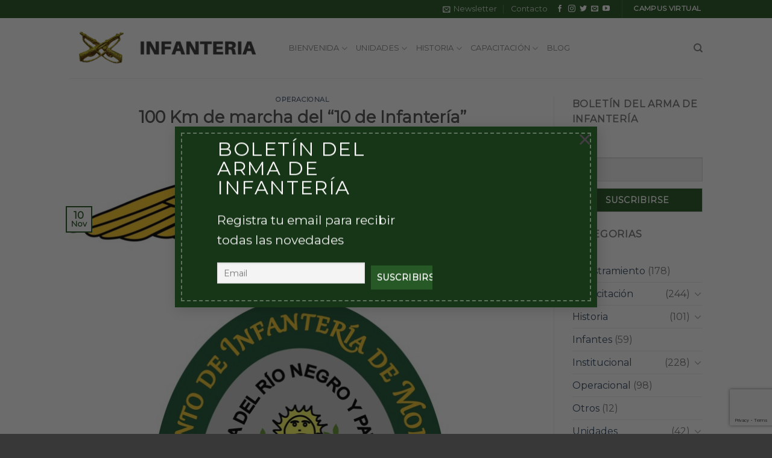

--- FILE ---
content_type: text/html; charset=UTF-8
request_url: https://www.infanteria.com.ar/100-km-de-marcha-del-10-de-infanteria/
body_size: 21880
content:
<!DOCTYPE html>
<!--[if IE 9 ]> <html lang="es" class="ie9 loading-site no-js"> <![endif]-->
<!--[if IE 8 ]> <html lang="es" class="ie8 loading-site no-js"> <![endif]-->
<!--[if (gte IE 9)|!(IE)]><!--><html lang="es" class="loading-site no-js"> <!--<![endif]-->
<head>
	<meta charset="UTF-8" />
	<link rel="profile" href="http://gmpg.org/xfn/11" />
	<link rel="pingback" href="https://www.infanteria.com.ar/xmlrpc.php" />

	<!-- Manifest added by SuperPWA - Progressive Web Apps Plugin For WordPress -->
<link rel="manifest" href="/superpwa-manifest.json">
<meta name="theme-color" content="#314528">
<meta name="mobile-web-app-capable" content="yes">
<meta name="apple-touch-fullscreen" content="yes">
<meta name="apple-mobile-web-app-title" content="Infanteria Argentina">
<meta name="application-name" content="Infanteria Argentina">
<meta name="apple-mobile-web-app-capable" content="yes">
<meta name="apple-mobile-web-app-status-bar-style" content="default">
<link rel="apple-touch-icon"  href="https://www.infanteria.com.ar/wp-content/uploads/2020/12/Icon-192.png">
<link rel="apple-touch-icon" sizes="192x192" href="https://www.infanteria.com.ar/wp-content/uploads/2020/12/Icon-192.png">
<!-- / SuperPWA.com -->
<script>(function(html){html.className = html.className.replace(/\bno-js\b/,'js')})(document.documentElement);</script>
<meta name='robots' content='index, follow, max-image-preview:large, max-snippet:-1, max-video-preview:-1' />
<meta name="viewport" content="width=device-width, initial-scale=1, maximum-scale=1" />
	<!-- This site is optimized with the Yoast SEO plugin v22.6 - https://yoast.com/wordpress/plugins/seo/ -->
	<title>100 Km de marcha del “10 de Infantería” - Infanteria Argentina</title>
	<link rel="canonical" href="https://www.infanteria.com.ar/100-km-de-marcha-del-10-de-infanteria/" />
	<meta property="og:locale" content="es_ES" />
	<meta property="og:type" content="article" />
	<meta property="og:title" content="100 Km de marcha del “10 de Infantería” - Infanteria Argentina" />
	<meta property="og:description" content="Entre el 30 de octubre y 6 de noviembre, el Regimiento de Infantería de Montaña 10 se ejercitó a nivel subunidad y unidad en el Campo de Instrucción “Pulmarí”, de la provincia de Neuquén.&nbsp; La actividad operacional comenzó con una marcha de 120 km y la ocupación de una zona de reunión en la región [...]" />
	<meta property="og:url" content="https://www.infanteria.com.ar/100-km-de-marcha-del-10-de-infanteria/" />
	<meta property="og:site_name" content="Infanteria Argentina" />
	<meta property="article:published_time" content="2016-11-10T16:25:17+00:00" />
	<meta property="article:modified_time" content="2016-11-10T16:27:10+00:00" />
	<meta property="og:image" content="https://www.infanteria.com.ar/wp-content/uploads/2016/03/RI-10.jpg" />
	<meta property="og:image:width" content="2161" />
	<meta property="og:image:height" content="2351" />
	<meta property="og:image:type" content="image/jpeg" />
	<meta name="author" content="El Infante" />
	<meta name="twitter:card" content="summary_large_image" />
	<meta name="twitter:label1" content="Escrito por" />
	<meta name="twitter:data1" content="El Infante" />
	<meta name="twitter:label2" content="Tiempo de lectura" />
	<meta name="twitter:data2" content="1 minuto" />
	<script type="application/ld+json" class="yoast-schema-graph">{"@context":"https://schema.org","@graph":[{"@type":"WebPage","@id":"https://www.infanteria.com.ar/100-km-de-marcha-del-10-de-infanteria/","url":"https://www.infanteria.com.ar/100-km-de-marcha-del-10-de-infanteria/","name":"100 Km de marcha del “10 de Infantería” - Infanteria Argentina","isPartOf":{"@id":"https://www.infanteria.com.ar/#website"},"primaryImageOfPage":{"@id":"https://www.infanteria.com.ar/100-km-de-marcha-del-10-de-infanteria/#primaryimage"},"image":{"@id":"https://www.infanteria.com.ar/100-km-de-marcha-del-10-de-infanteria/#primaryimage"},"thumbnailUrl":"https://www.infanteria.com.ar/wp-content/uploads/2016/03/RI-10.jpg","datePublished":"2016-11-10T16:25:17+00:00","dateModified":"2016-11-10T16:27:10+00:00","author":{"@id":"https://www.infanteria.com.ar/#/schema/person/bfd75958dbd3ce12d26e4691714eefe0"},"breadcrumb":{"@id":"https://www.infanteria.com.ar/100-km-de-marcha-del-10-de-infanteria/#breadcrumb"},"inLanguage":"es","potentialAction":[{"@type":"ReadAction","target":["https://www.infanteria.com.ar/100-km-de-marcha-del-10-de-infanteria/"]}]},{"@type":"ImageObject","inLanguage":"es","@id":"https://www.infanteria.com.ar/100-km-de-marcha-del-10-de-infanteria/#primaryimage","url":"https://www.infanteria.com.ar/wp-content/uploads/2016/03/RI-10.jpg","contentUrl":"https://www.infanteria.com.ar/wp-content/uploads/2016/03/RI-10.jpg","width":2161,"height":2351},{"@type":"BreadcrumbList","@id":"https://www.infanteria.com.ar/100-km-de-marcha-del-10-de-infanteria/#breadcrumb","itemListElement":[{"@type":"ListItem","position":1,"name":"Portada","item":"https://www.infanteria.com.ar/"},{"@type":"ListItem","position":2,"name":"Blog","item":"https://www.infanteria.com.ar/blog/"},{"@type":"ListItem","position":3,"name":"100 Km de marcha del “10 de Infantería”"}]},{"@type":"WebSite","@id":"https://www.infanteria.com.ar/#website","url":"https://www.infanteria.com.ar/","name":"Infanteria Argentina","description":"Caminando hacia el futuro","potentialAction":[{"@type":"SearchAction","target":{"@type":"EntryPoint","urlTemplate":"https://www.infanteria.com.ar/?s={search_term_string}"},"query-input":"required name=search_term_string"}],"inLanguage":"es"},{"@type":"Person","@id":"https://www.infanteria.com.ar/#/schema/person/bfd75958dbd3ce12d26e4691714eefe0","name":"El Infante","image":{"@type":"ImageObject","inLanguage":"es","@id":"https://www.infanteria.com.ar/#/schema/person/image/","url":"https://secure.gravatar.com/avatar/e619202d90843ad4675935b21e0764bc?s=96&d=identicon&r=g","contentUrl":"https://secure.gravatar.com/avatar/e619202d90843ad4675935b21e0764bc?s=96&d=identicon&r=g","caption":"El Infante"},"sameAs":["https://www.ingenioinc.com"],"url":"https://www.infanteria.com.ar/author/administrador/"}]}</script>
	<!-- / Yoast SEO plugin. -->


<link rel="amphtml" href="https://www.infanteria.com.ar/100-km-de-marcha-del-10-de-infanteria/amp/" /><meta name="generator" content="AMP for WP 1.1.11"/><link rel='dns-prefetch' href='//fonts.googleapis.com' />
<link rel="alternate" type="application/rss+xml" title="Infanteria Argentina &raquo; Feed" href="https://www.infanteria.com.ar/feed/" />
<link rel="alternate" type="application/rss+xml" title="Infanteria Argentina &raquo; Feed de los comentarios" href="https://www.infanteria.com.ar/comments/feed/" />
<script type="text/javascript">
window._wpemojiSettings = {"baseUrl":"https:\/\/s.w.org\/images\/core\/emoji\/14.0.0\/72x72\/","ext":".png","svgUrl":"https:\/\/s.w.org\/images\/core\/emoji\/14.0.0\/svg\/","svgExt":".svg","source":{"concatemoji":"https:\/\/www.infanteria.com.ar\/wp-includes\/js\/wp-emoji-release.min.js?ver=6.3.7"}};
/*! This file is auto-generated */
!function(i,n){var o,s,e;function c(e){try{var t={supportTests:e,timestamp:(new Date).valueOf()};sessionStorage.setItem(o,JSON.stringify(t))}catch(e){}}function p(e,t,n){e.clearRect(0,0,e.canvas.width,e.canvas.height),e.fillText(t,0,0);var t=new Uint32Array(e.getImageData(0,0,e.canvas.width,e.canvas.height).data),r=(e.clearRect(0,0,e.canvas.width,e.canvas.height),e.fillText(n,0,0),new Uint32Array(e.getImageData(0,0,e.canvas.width,e.canvas.height).data));return t.every(function(e,t){return e===r[t]})}function u(e,t,n){switch(t){case"flag":return n(e,"\ud83c\udff3\ufe0f\u200d\u26a7\ufe0f","\ud83c\udff3\ufe0f\u200b\u26a7\ufe0f")?!1:!n(e,"\ud83c\uddfa\ud83c\uddf3","\ud83c\uddfa\u200b\ud83c\uddf3")&&!n(e,"\ud83c\udff4\udb40\udc67\udb40\udc62\udb40\udc65\udb40\udc6e\udb40\udc67\udb40\udc7f","\ud83c\udff4\u200b\udb40\udc67\u200b\udb40\udc62\u200b\udb40\udc65\u200b\udb40\udc6e\u200b\udb40\udc67\u200b\udb40\udc7f");case"emoji":return!n(e,"\ud83e\udef1\ud83c\udffb\u200d\ud83e\udef2\ud83c\udfff","\ud83e\udef1\ud83c\udffb\u200b\ud83e\udef2\ud83c\udfff")}return!1}function f(e,t,n){var r="undefined"!=typeof WorkerGlobalScope&&self instanceof WorkerGlobalScope?new OffscreenCanvas(300,150):i.createElement("canvas"),a=r.getContext("2d",{willReadFrequently:!0}),o=(a.textBaseline="top",a.font="600 32px Arial",{});return e.forEach(function(e){o[e]=t(a,e,n)}),o}function t(e){var t=i.createElement("script");t.src=e,t.defer=!0,i.head.appendChild(t)}"undefined"!=typeof Promise&&(o="wpEmojiSettingsSupports",s=["flag","emoji"],n.supports={everything:!0,everythingExceptFlag:!0},e=new Promise(function(e){i.addEventListener("DOMContentLoaded",e,{once:!0})}),new Promise(function(t){var n=function(){try{var e=JSON.parse(sessionStorage.getItem(o));if("object"==typeof e&&"number"==typeof e.timestamp&&(new Date).valueOf()<e.timestamp+604800&&"object"==typeof e.supportTests)return e.supportTests}catch(e){}return null}();if(!n){if("undefined"!=typeof Worker&&"undefined"!=typeof OffscreenCanvas&&"undefined"!=typeof URL&&URL.createObjectURL&&"undefined"!=typeof Blob)try{var e="postMessage("+f.toString()+"("+[JSON.stringify(s),u.toString(),p.toString()].join(",")+"));",r=new Blob([e],{type:"text/javascript"}),a=new Worker(URL.createObjectURL(r),{name:"wpTestEmojiSupports"});return void(a.onmessage=function(e){c(n=e.data),a.terminate(),t(n)})}catch(e){}c(n=f(s,u,p))}t(n)}).then(function(e){for(var t in e)n.supports[t]=e[t],n.supports.everything=n.supports.everything&&n.supports[t],"flag"!==t&&(n.supports.everythingExceptFlag=n.supports.everythingExceptFlag&&n.supports[t]);n.supports.everythingExceptFlag=n.supports.everythingExceptFlag&&!n.supports.flag,n.DOMReady=!1,n.readyCallback=function(){n.DOMReady=!0}}).then(function(){return e}).then(function(){var e;n.supports.everything||(n.readyCallback(),(e=n.source||{}).concatemoji?t(e.concatemoji):e.wpemoji&&e.twemoji&&(t(e.twemoji),t(e.wpemoji)))}))}((window,document),window._wpemojiSettings);
</script>
<style type="text/css">
img.wp-smiley,
img.emoji {
	display: inline !important;
	border: none !important;
	box-shadow: none !important;
	height: 1em !important;
	width: 1em !important;
	margin: 0 0.07em !important;
	vertical-align: -0.1em !important;
	background: none !important;
	padding: 0 !important;
}
</style>
	<link rel='stylesheet' id='wp-block-library-css' href='https://www.infanteria.com.ar/wp-includes/css/dist/block-library/style.min.css?ver=6.3.7' type='text/css' media='all' />
<style id='pdfemb-pdf-embedder-viewer-style-inline-css' type='text/css'>
.wp-block-pdfemb-pdf-embedder-viewer{max-width:none}

</style>
<style id='classic-theme-styles-inline-css' type='text/css'>
/*! This file is auto-generated */
.wp-block-button__link{color:#fff;background-color:#32373c;border-radius:9999px;box-shadow:none;text-decoration:none;padding:calc(.667em + 2px) calc(1.333em + 2px);font-size:1.125em}.wp-block-file__button{background:#32373c;color:#fff;text-decoration:none}
</style>
<style id='global-styles-inline-css' type='text/css'>
body{--wp--preset--color--black: #000000;--wp--preset--color--cyan-bluish-gray: #abb8c3;--wp--preset--color--white: #ffffff;--wp--preset--color--pale-pink: #f78da7;--wp--preset--color--vivid-red: #cf2e2e;--wp--preset--color--luminous-vivid-orange: #ff6900;--wp--preset--color--luminous-vivid-amber: #fcb900;--wp--preset--color--light-green-cyan: #7bdcb5;--wp--preset--color--vivid-green-cyan: #00d084;--wp--preset--color--pale-cyan-blue: #8ed1fc;--wp--preset--color--vivid-cyan-blue: #0693e3;--wp--preset--color--vivid-purple: #9b51e0;--wp--preset--gradient--vivid-cyan-blue-to-vivid-purple: linear-gradient(135deg,rgba(6,147,227,1) 0%,rgb(155,81,224) 100%);--wp--preset--gradient--light-green-cyan-to-vivid-green-cyan: linear-gradient(135deg,rgb(122,220,180) 0%,rgb(0,208,130) 100%);--wp--preset--gradient--luminous-vivid-amber-to-luminous-vivid-orange: linear-gradient(135deg,rgba(252,185,0,1) 0%,rgba(255,105,0,1) 100%);--wp--preset--gradient--luminous-vivid-orange-to-vivid-red: linear-gradient(135deg,rgba(255,105,0,1) 0%,rgb(207,46,46) 100%);--wp--preset--gradient--very-light-gray-to-cyan-bluish-gray: linear-gradient(135deg,rgb(238,238,238) 0%,rgb(169,184,195) 100%);--wp--preset--gradient--cool-to-warm-spectrum: linear-gradient(135deg,rgb(74,234,220) 0%,rgb(151,120,209) 20%,rgb(207,42,186) 40%,rgb(238,44,130) 60%,rgb(251,105,98) 80%,rgb(254,248,76) 100%);--wp--preset--gradient--blush-light-purple: linear-gradient(135deg,rgb(255,206,236) 0%,rgb(152,150,240) 100%);--wp--preset--gradient--blush-bordeaux: linear-gradient(135deg,rgb(254,205,165) 0%,rgb(254,45,45) 50%,rgb(107,0,62) 100%);--wp--preset--gradient--luminous-dusk: linear-gradient(135deg,rgb(255,203,112) 0%,rgb(199,81,192) 50%,rgb(65,88,208) 100%);--wp--preset--gradient--pale-ocean: linear-gradient(135deg,rgb(255,245,203) 0%,rgb(182,227,212) 50%,rgb(51,167,181) 100%);--wp--preset--gradient--electric-grass: linear-gradient(135deg,rgb(202,248,128) 0%,rgb(113,206,126) 100%);--wp--preset--gradient--midnight: linear-gradient(135deg,rgb(2,3,129) 0%,rgb(40,116,252) 100%);--wp--preset--font-size--small: 13px;--wp--preset--font-size--medium: 20px;--wp--preset--font-size--large: 36px;--wp--preset--font-size--x-large: 42px;--wp--preset--spacing--20: 0.44rem;--wp--preset--spacing--30: 0.67rem;--wp--preset--spacing--40: 1rem;--wp--preset--spacing--50: 1.5rem;--wp--preset--spacing--60: 2.25rem;--wp--preset--spacing--70: 3.38rem;--wp--preset--spacing--80: 5.06rem;--wp--preset--shadow--natural: 6px 6px 9px rgba(0, 0, 0, 0.2);--wp--preset--shadow--deep: 12px 12px 50px rgba(0, 0, 0, 0.4);--wp--preset--shadow--sharp: 6px 6px 0px rgba(0, 0, 0, 0.2);--wp--preset--shadow--outlined: 6px 6px 0px -3px rgba(255, 255, 255, 1), 6px 6px rgba(0, 0, 0, 1);--wp--preset--shadow--crisp: 6px 6px 0px rgba(0, 0, 0, 1);}:where(.is-layout-flex){gap: 0.5em;}:where(.is-layout-grid){gap: 0.5em;}body .is-layout-flow > .alignleft{float: left;margin-inline-start: 0;margin-inline-end: 2em;}body .is-layout-flow > .alignright{float: right;margin-inline-start: 2em;margin-inline-end: 0;}body .is-layout-flow > .aligncenter{margin-left: auto !important;margin-right: auto !important;}body .is-layout-constrained > .alignleft{float: left;margin-inline-start: 0;margin-inline-end: 2em;}body .is-layout-constrained > .alignright{float: right;margin-inline-start: 2em;margin-inline-end: 0;}body .is-layout-constrained > .aligncenter{margin-left: auto !important;margin-right: auto !important;}body .is-layout-constrained > :where(:not(.alignleft):not(.alignright):not(.alignfull)){max-width: var(--wp--style--global--content-size);margin-left: auto !important;margin-right: auto !important;}body .is-layout-constrained > .alignwide{max-width: var(--wp--style--global--wide-size);}body .is-layout-flex{display: flex;}body .is-layout-flex{flex-wrap: wrap;align-items: center;}body .is-layout-flex > *{margin: 0;}body .is-layout-grid{display: grid;}body .is-layout-grid > *{margin: 0;}:where(.wp-block-columns.is-layout-flex){gap: 2em;}:where(.wp-block-columns.is-layout-grid){gap: 2em;}:where(.wp-block-post-template.is-layout-flex){gap: 1.25em;}:where(.wp-block-post-template.is-layout-grid){gap: 1.25em;}.has-black-color{color: var(--wp--preset--color--black) !important;}.has-cyan-bluish-gray-color{color: var(--wp--preset--color--cyan-bluish-gray) !important;}.has-white-color{color: var(--wp--preset--color--white) !important;}.has-pale-pink-color{color: var(--wp--preset--color--pale-pink) !important;}.has-vivid-red-color{color: var(--wp--preset--color--vivid-red) !important;}.has-luminous-vivid-orange-color{color: var(--wp--preset--color--luminous-vivid-orange) !important;}.has-luminous-vivid-amber-color{color: var(--wp--preset--color--luminous-vivid-amber) !important;}.has-light-green-cyan-color{color: var(--wp--preset--color--light-green-cyan) !important;}.has-vivid-green-cyan-color{color: var(--wp--preset--color--vivid-green-cyan) !important;}.has-pale-cyan-blue-color{color: var(--wp--preset--color--pale-cyan-blue) !important;}.has-vivid-cyan-blue-color{color: var(--wp--preset--color--vivid-cyan-blue) !important;}.has-vivid-purple-color{color: var(--wp--preset--color--vivid-purple) !important;}.has-black-background-color{background-color: var(--wp--preset--color--black) !important;}.has-cyan-bluish-gray-background-color{background-color: var(--wp--preset--color--cyan-bluish-gray) !important;}.has-white-background-color{background-color: var(--wp--preset--color--white) !important;}.has-pale-pink-background-color{background-color: var(--wp--preset--color--pale-pink) !important;}.has-vivid-red-background-color{background-color: var(--wp--preset--color--vivid-red) !important;}.has-luminous-vivid-orange-background-color{background-color: var(--wp--preset--color--luminous-vivid-orange) !important;}.has-luminous-vivid-amber-background-color{background-color: var(--wp--preset--color--luminous-vivid-amber) !important;}.has-light-green-cyan-background-color{background-color: var(--wp--preset--color--light-green-cyan) !important;}.has-vivid-green-cyan-background-color{background-color: var(--wp--preset--color--vivid-green-cyan) !important;}.has-pale-cyan-blue-background-color{background-color: var(--wp--preset--color--pale-cyan-blue) !important;}.has-vivid-cyan-blue-background-color{background-color: var(--wp--preset--color--vivid-cyan-blue) !important;}.has-vivid-purple-background-color{background-color: var(--wp--preset--color--vivid-purple) !important;}.has-black-border-color{border-color: var(--wp--preset--color--black) !important;}.has-cyan-bluish-gray-border-color{border-color: var(--wp--preset--color--cyan-bluish-gray) !important;}.has-white-border-color{border-color: var(--wp--preset--color--white) !important;}.has-pale-pink-border-color{border-color: var(--wp--preset--color--pale-pink) !important;}.has-vivid-red-border-color{border-color: var(--wp--preset--color--vivid-red) !important;}.has-luminous-vivid-orange-border-color{border-color: var(--wp--preset--color--luminous-vivid-orange) !important;}.has-luminous-vivid-amber-border-color{border-color: var(--wp--preset--color--luminous-vivid-amber) !important;}.has-light-green-cyan-border-color{border-color: var(--wp--preset--color--light-green-cyan) !important;}.has-vivid-green-cyan-border-color{border-color: var(--wp--preset--color--vivid-green-cyan) !important;}.has-pale-cyan-blue-border-color{border-color: var(--wp--preset--color--pale-cyan-blue) !important;}.has-vivid-cyan-blue-border-color{border-color: var(--wp--preset--color--vivid-cyan-blue) !important;}.has-vivid-purple-border-color{border-color: var(--wp--preset--color--vivid-purple) !important;}.has-vivid-cyan-blue-to-vivid-purple-gradient-background{background: var(--wp--preset--gradient--vivid-cyan-blue-to-vivid-purple) !important;}.has-light-green-cyan-to-vivid-green-cyan-gradient-background{background: var(--wp--preset--gradient--light-green-cyan-to-vivid-green-cyan) !important;}.has-luminous-vivid-amber-to-luminous-vivid-orange-gradient-background{background: var(--wp--preset--gradient--luminous-vivid-amber-to-luminous-vivid-orange) !important;}.has-luminous-vivid-orange-to-vivid-red-gradient-background{background: var(--wp--preset--gradient--luminous-vivid-orange-to-vivid-red) !important;}.has-very-light-gray-to-cyan-bluish-gray-gradient-background{background: var(--wp--preset--gradient--very-light-gray-to-cyan-bluish-gray) !important;}.has-cool-to-warm-spectrum-gradient-background{background: var(--wp--preset--gradient--cool-to-warm-spectrum) !important;}.has-blush-light-purple-gradient-background{background: var(--wp--preset--gradient--blush-light-purple) !important;}.has-blush-bordeaux-gradient-background{background: var(--wp--preset--gradient--blush-bordeaux) !important;}.has-luminous-dusk-gradient-background{background: var(--wp--preset--gradient--luminous-dusk) !important;}.has-pale-ocean-gradient-background{background: var(--wp--preset--gradient--pale-ocean) !important;}.has-electric-grass-gradient-background{background: var(--wp--preset--gradient--electric-grass) !important;}.has-midnight-gradient-background{background: var(--wp--preset--gradient--midnight) !important;}.has-small-font-size{font-size: var(--wp--preset--font-size--small) !important;}.has-medium-font-size{font-size: var(--wp--preset--font-size--medium) !important;}.has-large-font-size{font-size: var(--wp--preset--font-size--large) !important;}.has-x-large-font-size{font-size: var(--wp--preset--font-size--x-large) !important;}
.wp-block-navigation a:where(:not(.wp-element-button)){color: inherit;}
:where(.wp-block-post-template.is-layout-flex){gap: 1.25em;}:where(.wp-block-post-template.is-layout-grid){gap: 1.25em;}
:where(.wp-block-columns.is-layout-flex){gap: 2em;}:where(.wp-block-columns.is-layout-grid){gap: 2em;}
.wp-block-pullquote{font-size: 1.5em;line-height: 1.6;}
</style>
<link rel='stylesheet' id='contact-form-7-css' href='https://www.infanteria.com.ar/wp-content/plugins/contact-form-7/includes/css/styles.css?ver=5.9.8' type='text/css' media='all' />
<link rel='stylesheet' id='flatsome-icons-css' href='https://www.infanteria.com.ar/wp-content/themes/flatsome/assets/css/fl-icons.css?ver=3.12' type='text/css' media='all' />
<link rel='stylesheet' id='newsletter-css' href='https://www.infanteria.com.ar/wp-content/plugins/newsletter/style.css?ver=9.1.1' type='text/css' media='all' />
<link rel='stylesheet' id='flatsome-main-css' href='https://www.infanteria.com.ar/wp-content/themes/flatsome/assets/css/flatsome.css?ver=3.13.0' type='text/css' media='all' />
<link rel='stylesheet' id='flatsome-style-css' href='https://www.infanteria.com.ar/wp-content/themes/flatsome-child/style.css?ver=3.0' type='text/css' media='all' />
<link rel='stylesheet' id='flatsome-googlefonts-css' href='//fonts.googleapis.com/css?family=Montserrat%3Aregular%2Cdefault%2Cdefault%2C400%7CDancing+Script%3Aregular%2C400&#038;display=swap&#038;ver=3.9' type='text/css' media='all' />
<script type='text/javascript' src='https://www.infanteria.com.ar/wp-includes/js/jquery/jquery.min.js?ver=3.7.0' id='jquery-core-js'></script>
<script type='text/javascript' src='https://www.infanteria.com.ar/wp-includes/js/jquery/jquery-migrate.min.js?ver=3.4.1' id='jquery-migrate-js'></script>
<link rel="https://api.w.org/" href="https://www.infanteria.com.ar/wp-json/" /><link rel="alternate" type="application/json" href="https://www.infanteria.com.ar/wp-json/wp/v2/posts/3918" /><link rel="EditURI" type="application/rsd+xml" title="RSD" href="https://www.infanteria.com.ar/xmlrpc.php?rsd" />
<meta name="generator" content="WordPress 6.3.7" />
<link rel='shortlink' href='https://www.infanteria.com.ar/?p=3918' />
<link rel="alternate" type="application/json+oembed" href="https://www.infanteria.com.ar/wp-json/oembed/1.0/embed?url=https%3A%2F%2Fwww.infanteria.com.ar%2F100-km-de-marcha-del-10-de-infanteria%2F" />
<link rel="alternate" type="text/xml+oembed" href="https://www.infanteria.com.ar/wp-json/oembed/1.0/embed?url=https%3A%2F%2Fwww.infanteria.com.ar%2F100-km-de-marcha-del-10-de-infanteria%2F&#038;format=xml" />
<style>.bg{opacity: 0; transition: opacity 1s; -webkit-transition: opacity 1s;} .bg-loaded{opacity: 1;}</style><!--[if IE]><link rel="stylesheet" type="text/css" href="https://www.infanteria.com.ar/wp-content/themes/flatsome/assets/css/ie-fallback.css"><script src="//cdnjs.cloudflare.com/ajax/libs/html5shiv/3.6.1/html5shiv.js"></script><script>var head = document.getElementsByTagName('head')[0],style = document.createElement('style');style.type = 'text/css';style.styleSheet.cssText = ':before,:after{content:none !important';head.appendChild(style);setTimeout(function(){head.removeChild(style);}, 0);</script><script src="https://www.infanteria.com.ar/wp-content/themes/flatsome/assets/libs/ie-flexibility.js"></script><![endif]-->
<!-- Global site tag (gtag.js) - Google Analytics -->
<script async src="https://www.googletagmanager.com/gtag/js?id=UA-243664-32"></script>
<script>
  window.dataLayer = window.dataLayer || [];
  function gtag(){dataLayer.push(arguments);}
  gtag('js', new Date());

  gtag('config', 'UA-243664-32');
</script>



<script async src="https://pagead2.googlesyndication.com/pagead/js/adsbygoogle.js"></script>
<script>
  (adsbygoogle = window.adsbygoogle || []).push({
    google_ad_client: "ca-pub-5924681315045337",
    enable_page_level_ads: true
  });
</script>



      <meta name="onesignal" content="wordpress-plugin"/>
            <script>

      window.OneSignalDeferred = window.OneSignalDeferred || [];

      OneSignalDeferred.push(function(OneSignal) {
        var oneSignal_options = {};
        window._oneSignalInitOptions = oneSignal_options;

        oneSignal_options['serviceWorkerParam'] = { scope: '/' };
oneSignal_options['serviceWorkerPath'] = 'OneSignalSDKWorker.js.php';

        OneSignal.Notifications.setDefaultUrl("https://www.infanteria.com.ar");

        oneSignal_options['wordpress'] = true;
oneSignal_options['appId'] = '9c3c42fb-45fc-4217-b37e-54c18523a1b3';
oneSignal_options['allowLocalhostAsSecureOrigin'] = true;
oneSignal_options['welcomeNotification'] = { };
oneSignal_options['welcomeNotification']['title'] = "";
oneSignal_options['welcomeNotification']['message'] = "Gracias por Suscribirse!";
oneSignal_options['path'] = "https://www.infanteria.com.ar/wp-content/plugins/onesignal-free-web-push-notifications/sdk_files/";
oneSignal_options['promptOptions'] = { };
oneSignal_options['promptOptions']['actionMessage'] = "Nos gustaría enviarte notificaciones. Puedes desuscribirte cuando quieras";
oneSignal_options['promptOptions']['acceptButtonText'] = "PERMITIR";
oneSignal_options['promptOptions']['cancelButtonText'] = "NO GRACIAS";
oneSignal_options['promptOptions']['autoAcceptTitle'] = "Click Permitir";
oneSignal_options['notifyButton'] = { };
oneSignal_options['notifyButton']['enable'] = true;
oneSignal_options['notifyButton']['position'] = 'bottom-right';
oneSignal_options['notifyButton']['theme'] = 'default';
oneSignal_options['notifyButton']['size'] = 'medium';
oneSignal_options['notifyButton']['displayPredicate'] = function() {
              return !OneSignal.User.PushSubscription.optedIn;
            };
oneSignal_options['notifyButton']['showCredit'] = true;
oneSignal_options['notifyButton']['text'] = {};
oneSignal_options['notifyButton']['text']['tip.state.unsubscribed'] = 'Suscribirse para recibir notificaciones';
oneSignal_options['notifyButton']['text']['tip.state.subscribed'] = 'Te has suscripto para recibir notificaciones!';
oneSignal_options['notifyButton']['text']['tip.state.blocked'] = 'Haz bloqueado las notificaciones';
oneSignal_options['notifyButton']['text']['message.action.subscribed'] = 'Gracias por Suscribirte!';
oneSignal_options['notifyButton']['text']['message.action.resubscribed'] = 'Ya estas suscripto para recibir notificaciones';
oneSignal_options['notifyButton']['text']['message.action.unsubscribed'] = 'Tu no quieres recibir notificaciones nuevamente';
oneSignal_options['notifyButton']['text']['dialog.main.title'] = 'Administrar notificaciones';
oneSignal_options['notifyButton']['text']['dialog.main.button.subscribe'] = 'SUSCRIBIRSE';
oneSignal_options['notifyButton']['text']['dialog.main.button.unsubscribe'] = 'DESUSCRIBIRSE';
oneSignal_options['notifyButton']['text']['dialog.blocked.title'] = 'Desbloquear Notificaciones';
oneSignal_options['notifyButton']['text']['dialog.blocked.message'] = 'Sigue estas instrucciones para activar las notificaciones';
              OneSignal.init(window._oneSignalInitOptions);
              OneSignal.Slidedown.promptPush()      });

      function documentInitOneSignal() {
        var oneSignal_elements = document.getElementsByClassName("OneSignal-prompt");

        var oneSignalLinkClickHandler = function(event) { OneSignal.Notifications.requestPermission(); event.preventDefault(); };        for(var i = 0; i < oneSignal_elements.length; i++)
          oneSignal_elements[i].addEventListener('click', oneSignalLinkClickHandler, false);
      }

      if (document.readyState === 'complete') {
           documentInitOneSignal();
      }
      else {
           window.addEventListener("load", function(event){
               documentInitOneSignal();
          });
      }
    </script>
<link rel="icon" href="https://www.infanteria.com.ar/wp-content/uploads/2019/06/escudo-infanteria-100x100.png" sizes="32x32" />
<link rel="icon" href="https://www.infanteria.com.ar/wp-content/uploads/2019/06/escudo-infanteria.png" sizes="192x192" />
<meta name="msapplication-TileImage" content="https://www.infanteria.com.ar/wp-content/uploads/2019/06/escudo-infanteria.png" />
<style id="custom-css" type="text/css">:root {--primary-color: #275926;}.header-main{height: 100px}#logo img{max-height: 100px}#logo{width:334px;}.header-bottom{min-height: 10px}.header-top{min-height: 22px}.transparent .header-main{height: 30px}.transparent #logo img{max-height: 30px}.has-transparent + .page-title:first-of-type,.has-transparent + #main > .page-title,.has-transparent + #main > div > .page-title,.has-transparent + #main .page-header-wrapper:first-of-type .page-title{padding-top: 60px;}.header.show-on-scroll,.stuck .header-main{height:70px!important}.stuck #logo img{max-height: 70px!important}.header-bg-color, .header-wrapper {background-color: rgba(255,255,255,0.9)}.header-bottom {background-color: #f1f1f1}@media (max-width: 549px) {.header-main{height: 70px}#logo img{max-height: 70px}}/* Color */.accordion-title.active, .has-icon-bg .icon .icon-inner,.logo a, .primary.is-underline, .primary.is-link, .badge-outline .badge-inner, .nav-outline > li.active> a,.nav-outline >li.active > a, .cart-icon strong,[data-color='primary'], .is-outline.primary{color: #275926;}/* Color !important */[data-text-color="primary"]{color: #275926!important;}/* Background Color */[data-text-bg="primary"]{background-color: #275926;}/* Background */.scroll-to-bullets a,.featured-title, .label-new.menu-item > a:after, .nav-pagination > li > .current,.nav-pagination > li > span:hover,.nav-pagination > li > a:hover,.has-hover:hover .badge-outline .badge-inner,button[type="submit"], .button.wc-forward:not(.checkout):not(.checkout-button), .button.submit-button, .button.primary:not(.is-outline),.featured-table .title,.is-outline:hover, .has-icon:hover .icon-label,.nav-dropdown-bold .nav-column li > a:hover, .nav-dropdown.nav-dropdown-bold > li > a:hover, .nav-dropdown-bold.dark .nav-column li > a:hover, .nav-dropdown.nav-dropdown-bold.dark > li > a:hover, .is-outline:hover, .tagcloud a:hover,.grid-tools a, input[type='submit']:not(.is-form), .box-badge:hover .box-text, input.button.alt,.nav-box > li > a:hover,.nav-box > li.active > a,.nav-pills > li.active > a ,.current-dropdown .cart-icon strong, .cart-icon:hover strong, .nav-line-bottom > li > a:before, .nav-line-grow > li > a:before, .nav-line > li > a:before,.banner, .header-top, .slider-nav-circle .flickity-prev-next-button:hover svg, .slider-nav-circle .flickity-prev-next-button:hover .arrow, .primary.is-outline:hover, .button.primary:not(.is-outline), input[type='submit'].primary, input[type='submit'].primary, input[type='reset'].button, input[type='button'].primary, .badge-inner{background-color: #275926;}/* Border */.nav-vertical.nav-tabs > li.active > a,.scroll-to-bullets a.active,.nav-pagination > li > .current,.nav-pagination > li > span:hover,.nav-pagination > li > a:hover,.has-hover:hover .badge-outline .badge-inner,.accordion-title.active,.featured-table,.is-outline:hover, .tagcloud a:hover,blockquote, .has-border, .cart-icon strong:after,.cart-icon strong,.blockUI:before, .processing:before,.loading-spin, .slider-nav-circle .flickity-prev-next-button:hover svg, .slider-nav-circle .flickity-prev-next-button:hover .arrow, .primary.is-outline:hover{border-color: #275926}.nav-tabs > li.active > a{border-top-color: #275926}.widget_shopping_cart_content .blockUI.blockOverlay:before { border-left-color: #275926 }.woocommerce-checkout-review-order .blockUI.blockOverlay:before { border-left-color: #275926 }/* Fill */.slider .flickity-prev-next-button:hover svg,.slider .flickity-prev-next-button:hover .arrow{fill: #275926;}/* Background Color */[data-icon-label]:after, .secondary.is-underline:hover,.secondary.is-outline:hover,.icon-label,.button.secondary:not(.is-outline),.button.alt:not(.is-outline), .badge-inner.on-sale, .button.checkout, .single_add_to_cart_button, .current .breadcrumb-step{ background-color:#999; }[data-text-bg="secondary"]{background-color: #999;}/* Color */.secondary.is-underline,.secondary.is-link, .secondary.is-outline,.stars a.active, .star-rating:before, .woocommerce-page .star-rating:before,.star-rating span:before, .color-secondary{color: #999}/* Color !important */[data-text-color="secondary"]{color: #999!important;}/* Border */.secondary.is-outline:hover{border-color:#999}body{font-family:"Montserrat", sans-serif}.nav > li > a {font-family:"Montserrat", sans-serif;}.mobile-sidebar-levels-2 .nav > li > ul > li > a {font-family:"Montserrat", sans-serif;}.nav > li > a {font-weight: 400;}.mobile-sidebar-levels-2 .nav > li > ul > li > a {font-weight: 400;}h1,h2,h3,h4,h5,h6,.heading-font, .off-canvas-center .nav-sidebar.nav-vertical > li > a{font-family: "Montserrat", sans-serif;}.alt-font{font-family: "Dancing Script", sans-serif;}.alt-font{font-weight: 400!important;}.footer-1{background-color: #383838}.absolute-footer, html{background-color: #383838}.label-new.menu-item > a:after{content:"Nuevo";}.label-hot.menu-item > a:after{content:"Caliente";}.label-sale.menu-item > a:after{content:"Oferta";}.label-popular.menu-item > a:after{content:"Popular";}</style></head>

<body class="post-template-default single single-post postid-3918 single-format-standard lightbox nav-dropdown-has-arrow nav-dropdown-has-shadow nav-dropdown-has-border">


<a class="skip-link screen-reader-text" href="#main">Skip to content</a>

<div id="wrapper">

	
	<header id="header" class="header has-sticky sticky-jump">
		<div class="header-wrapper">
			<div id="top-bar" class="header-top hide-for-sticky nav-dark">
    <div class="flex-row container">
      <div class="flex-col hide-for-medium flex-left">
          <ul class="nav nav-left medium-nav-center nav-small  nav-divided">
                        </ul>
      </div>

      <div class="flex-col hide-for-medium flex-center">
          <ul class="nav nav-center nav-small  nav-divided">
                        </ul>
      </div>

      <div class="flex-col hide-for-medium flex-right">
         <ul class="nav top-bar-nav nav-right nav-small  nav-divided">
              <li class="header-newsletter-item has-icon">

<a href="#header-newsletter-signup" class="tooltip is-small"
  title="Boletín del Arma de Infantería">

      <i class="icon-envelop"></i>
  
      <span class="header-newsletter-title hide-for-medium">
      Newsletter    </span>
  </a>
	<div id="header-newsletter-signup"
	     class="lightbox-by-id lightbox-content mfp-hide lightbox-white "
	     style="max-width:700px ;padding:0px">
		
  <div class="banner has-hover" id="banner-117680588">
          <div class="banner-inner fill">
        <div class="banner-bg fill" >
            <div class="bg fill bg-fill "></div>
                        <div class="overlay"></div>            
	<div class="is-border is-dashed"
		style="border-color:rgba(255,255,255,.3);border-width:2px 2px 2px 2px;margin:10px;">
	</div>
                    </div>
        <div class="banner-layers container">
            <div class="fill banner-link"></div>               <div id="text-box-960403930" class="text-box banner-layer x10 md-x10 lg-x10 y50 md-y50 lg-y50 res-text">
                     <div data-animate="fadeInUp">           <div class="text dark">
              
              <div class="text-inner text-left">
                  <h3 class="uppercase">Boletín del Arma de Infantería</h3><p class="lead">Registra tu email para recibir todas las novedades</p><div class="tnp tnp-subscription-minimal  "><form action="https://www.infanteria.com.ar/wp-admin/admin-ajax.php?action=tnp&amp;na=s" method="post" style="text-align: center"><input type="hidden" name="nr" value="minimal">
<input type="hidden" name="nlang" value="">
<input class="tnp-email" type="email" required name="ne" value="" placeholder="Email"><input class="tnp-submit" type="submit" value="Suscribirse" style="">
</form></div>
              </div>
           </div>
       </div>                     
<style>
#text-box-960403930 {
  width: 60%;
}
#text-box-960403930 .text {
  font-size: 100%;
}
@media (min-width:550px) {
  #text-box-960403930 {
    width: 50%;
  }
}
</style>
    </div>
         </div>
      </div>

            
<style>
#banner-117680588 {
  padding-top: 300px;
}
#banner-117680588 .bg.bg-loaded {
  background-image: url(https://nuevo.infanteria.com.ar/wp-content/uploads/2019/03/Soldado-RI-con-Fal-Optimizado-Tipo-Carabina-2.jpg);
}
#banner-117680588 .overlay {
  background-color: rgba(0,0,0,.4);
}
</style>
  </div>

	</div>
			<script>
			// Auto open lightboxes
			jQuery(document).ready(function ($) {
				/* global flatsomeVars */
				'use strict'
				var cookieId = 'lightbox_header-newsletter-signup'
				var cookieValue = 'opened_1'
				var timer = parseInt('3000')

				// Auto open lightbox
				
				// Run lightbox if no cookie is set
				if (cookie(cookieId) !== cookieValue) {

					// Ensure closing off canvas
					setTimeout(function () {
						jQuery.magnificPopup.close()
					}, timer - 350)

					// Open lightbox
					setTimeout(function () {
						$.magnificPopup.open({
							midClick: true,
							removalDelay: 300,
							// closeBtnInside: flatsomeVars.lightbox.close_btn_inside,
							// closeMarkup: flatsomeVars.lightbox.close_markup,
							items: {
								src: '#header-newsletter-signup',
								type: 'inline'
							}
						})
					}, timer)

					// Set cookie
					cookie(cookieId, cookieValue, 365)
				}
			})
		</script>
	
	</li>
<li id="menu-item-7546" class="menu-item menu-item-type-post_type menu-item-object-page menu-item-7546 menu-item-design-default"><a href="https://www.infanteria.com.ar/contacto/" class="nav-top-link">Contacto</a></li>
<li class="html header-social-icons ml-0">
	<div class="social-icons follow-icons" ><a href="https://www.facebook.com/EjercitoArgentinoPaginaOficial/" target="_blank" data-label="Facebook"  rel="noopener noreferrer nofollow" class="icon plain facebook tooltip" title="Síguenos en Facebook"><i class="icon-facebook" ></i></a><a href="https://www.instagram.com/ejercitoarg/" target="_blank" rel="noopener noreferrer nofollow" data-label="Instagram" class="icon plain  instagram tooltip" title="Síguenos en Instagram"><i class="icon-instagram" ></i></a><a href="https://twitter.com/Ejercito_Arg" target="_blank"  data-label="Twitter"  rel="noopener noreferrer nofollow" class="icon plain  twitter tooltip" title="Síguenos en Twitter"><i class="icon-twitter" ></i></a><a href="mailto:your@email" data-label="E-mail"  rel="nofollow" class="icon plain  email tooltip" title="Envíanos un email"><i class="icon-envelop" ></i></a><a href="https://www.youtube.com/channel/UC26-8MfW_FZxAoEI-J3RMeQ" target="_blank" rel="noopener noreferrer nofollow" data-label="YouTube" class="icon plain  youtube tooltip" title="Síguenos en Youtube"><i class="icon-youtube" ></i></a></div></li><li class="header-divider"></li><li class="html header-button-1">
	<div class="header-button">
	<a href="https://www.infanteria.com.ar/campus-virtual-tc-fernandez-cutiellos/" target="_self" class="button plain is-link"  style="border-radius:99px;">
    <span>Campus  virtual</span>
  </a>
	</div>
</li>


          </ul>
      </div>

            <div class="flex-col show-for-medium flex-grow">
          <ul class="nav nav-center nav-small mobile-nav  nav-divided">
                        </ul>
      </div>
      
    </div>
</div>
<div id="masthead" class="header-main ">
      <div class="header-inner flex-row container logo-left medium-logo-center" role="navigation">

          <!-- Logo -->
          <div id="logo" class="flex-col logo">
            <!-- Header logo -->
<a href="https://www.infanteria.com.ar/" title="Infanteria Argentina - Caminando hacia el futuro" rel="home">
    <img width="334" height="100" src="https://www.infanteria.com.ar/wp-content/uploads/2019/06/Logo-infanteria.png" class="header_logo header-logo" alt="Infanteria Argentina"/><img  width="334" height="100" src="https://www.infanteria.com.ar/wp-content/uploads/2019/06/Logo-infanteria.png" class="header-logo-dark" alt="Infanteria Argentina"/></a>
          </div>

          <!-- Mobile Left Elements -->
          <div class="flex-col show-for-medium flex-left">
            <ul class="mobile-nav nav nav-left ">
              <li class="nav-icon has-icon">
  		<a href="#" data-open="#main-menu" data-pos="center" data-bg="main-menu-overlay" data-color="dark" class="is-small" aria-label="Menú" aria-controls="main-menu" aria-expanded="false">
		
		  <i class="icon-menu" ></i>
		  <span class="menu-title uppercase hide-for-small">Menú</span>		</a>
	</li>            </ul>
          </div>

          <!-- Left Elements -->
          <div class="flex-col hide-for-medium flex-left
            flex-grow">
            <ul class="header-nav header-nav-main nav nav-left  nav-uppercase" >
              <li id="menu-item-26" class="menu-item menu-item-type-custom menu-item-object-custom menu-item-has-children menu-item-26 menu-item-design-default has-dropdown"><a href="#" class="nav-top-link">Bienvenida<i class="icon-angle-down" ></i></a>
<ul class="sub-menu nav-dropdown nav-dropdown-default">
	<li id="menu-item-7603" class="menu-item menu-item-type-custom menu-item-object-custom menu-item-has-children menu-item-7603 nav-dropdown-col"><a href="#">Bienvenidos</a>
	<ul class="sub-menu nav-column nav-dropdown-default">
		<li id="menu-item-28" class="menu-item menu-item-type-post_type menu-item-object-page menu-item-28"><a href="https://www.infanteria.com.ar/bienvenidos-al-sitio-oficial-de-la-infanteria-argentina/">Mensaje de Bienvenida</a></li>
		<li id="menu-item-27" class="menu-item menu-item-type-post_type menu-item-object-page menu-item-27"><a href="https://www.infanteria.com.ar/que-es-la-infanteria/">¿Qué es?</a></li>
	</ul>
</li>
	<li id="menu-item-720" class="menu-item menu-item-type-custom menu-item-object-custom menu-item-has-children menu-item-720 nav-dropdown-col"><a href="#">CSAI</a>
	<ul class="sub-menu nav-column nav-dropdown-default">
		<li id="menu-item-721" class="menu-item menu-item-type-custom menu-item-object-custom menu-item-721"><a href="https://www.infanteria.com.ar/?page_id=1899">Autoridades</a></li>
	</ul>
</li>
	<li id="menu-item-723" class="menu-item menu-item-type-custom menu-item-object-custom menu-item-has-children menu-item-723 nav-dropdown-col"><a href="#">CAI</a>
	<ul class="sub-menu nav-column nav-dropdown-default">
		<li id="menu-item-769" class="menu-item menu-item-type-post_type menu-item-object-page menu-item-769"><a href="https://www.infanteria.com.ar/mision/">Misión</a></li>
		<li id="menu-item-768" class="menu-item menu-item-type-post_type menu-item-object-page menu-item-768"><a href="https://www.infanteria.com.ar/autoridades-2/">Autoridades CAI</a></li>
	</ul>
</li>
</ul>
</li>
<li id="menu-item-1708" class="menu-item menu-item-type-custom menu-item-object-custom menu-item-has-children menu-item-1708 menu-item-design-default has-dropdown"><a href="#" class="nav-top-link">Unidades<i class="icon-angle-down" ></i></a>
<ul class="sub-menu nav-dropdown nav-dropdown-default">
	<li id="menu-item-1769" class="menu-item menu-item-type-post_type menu-item-object-page menu-item-1769"><a href="https://www.infanteria.com.ar/educacion/">Educación</a></li>
	<li id="menu-item-1770" class="menu-item menu-item-type-post_type menu-item-object-page menu-item-1770"><a href="https://www.infanteria.com.ar/regimientos/">Regimientos</a></li>
	<li id="menu-item-1771" class="menu-item menu-item-type-post_type menu-item-object-page menu-item-1771"><a href="https://www.infanteria.com.ar/companias/">Compañías</a></li>
	<li id="menu-item-1772" class="menu-item menu-item-type-post_type menu-item-object-page menu-item-1772"><a href="https://www.infanteria.com.ar/bbaal/">Bases de Apoyo Logístico</a></li>
</ul>
</li>
<li id="menu-item-8151" class="menu-item menu-item-type-custom menu-item-object-custom menu-item-has-children menu-item-8151 menu-item-design-default has-dropdown"><a href="#" class="nav-top-link">Historia<i class="icon-angle-down" ></i></a>
<ul class="sub-menu nav-dropdown nav-dropdown-default">
	<li id="menu-item-42" class="menu-item menu-item-type-custom menu-item-object-custom menu-item-has-children menu-item-42 nav-dropdown-col"><a href="#">Historia del Arma</a>
	<ul class="sub-menu nav-column nav-dropdown-default">
		<li id="menu-item-298" class="menu-item menu-item-type-post_type menu-item-object-page menu-item-298"><a href="https://www.infanteria.com.ar/ilustres/">Ilustres</a></li>
		<li id="menu-item-35" class="menu-item menu-item-type-post_type menu-item-object-page menu-item-35"><a href="https://www.infanteria.com.ar/los-origenes-de-la-infanteria/">Orígenes</a></li>
		<li id="menu-item-43" class="menu-item menu-item-type-post_type menu-item-object-page menu-item-43"><a href="https://www.infanteria.com.ar/la-infanteria-en-el-siglo-xix/">Siglo XIX</a></li>
		<li id="menu-item-57" class="menu-item menu-item-type-post_type menu-item-object-page menu-item-57"><a href="https://www.infanteria.com.ar/la-infanteria-en-el-siglo-xx-y-el-actual/">Siglo XX y XXI</a></li>
	</ul>
</li>
	<li id="menu-item-75" class="menu-item menu-item-type-custom menu-item-object-custom menu-item-has-children menu-item-75 nav-dropdown-col"><a href="#">Malvinas</a>
	<ul class="sub-menu nav-column nav-dropdown-default">
		<li id="menu-item-100" class="menu-item menu-item-type-post_type menu-item-object-page menu-item-100"><a href="https://www.infanteria.com.ar/la-infanteria-argentina-en-malvinas-2/">La Infantería Argentina en Malvinas</a></li>
		<li id="menu-item-92" class="menu-item menu-item-type-post_type menu-item-object-page menu-item-92"><a href="https://www.infanteria.com.ar/unidades-participantes/">Unidades Participantes</a></li>
		<li id="menu-item-96" class="menu-item menu-item-type-custom menu-item-object-custom menu-item-96"><a href="#">Acciones</a></li>
	</ul>
</li>
	<li id="menu-item-7678" class="menu-item menu-item-type-custom menu-item-object-custom menu-item-has-children menu-item-7678 nav-dropdown-col"><a href="#">La Tablada</a>
	<ul class="sub-menu nav-column nav-dropdown-default">
		<li id="menu-item-7647" class="menu-item menu-item-type-post_type menu-item-object-page menu-item-7647"><a href="https://www.infanteria.com.ar/la-tablada/">La Tablada</a></li>
	</ul>
</li>
	<li id="menu-item-7679" class="menu-item menu-item-type-custom menu-item-object-custom menu-item-has-children menu-item-7679 nav-dropdown-col"><a href="#">Organizaciones Militares de Paz</a>
	<ul class="sub-menu nav-column nav-dropdown-default">
		<li id="menu-item-7646" class="menu-item menu-item-type-post_type menu-item-object-page menu-item-7646"><a href="https://www.infanteria.com.ar/organizaciones-militares-de-paz/">Organizaciones Militares de Paz</a></li>
	</ul>
</li>
</ul>
</li>
<li id="menu-item-7699" class="menu-item menu-item-type-custom menu-item-object-custom menu-item-has-children menu-item-7699 menu-item-design-default has-dropdown"><a href="#" class="nav-top-link">Capacitación<i class="icon-angle-down" ></i></a>
<ul class="sub-menu nav-dropdown nav-dropdown-default">
	<li id="menu-item-7676" class="menu-item menu-item-type-post_type menu-item-object-page menu-item-7676"><a href="https://www.infanteria.com.ar/capacitacion/cursos-regulares/">Cursos Regulares</a></li>
	<li id="menu-item-7675" class="menu-item menu-item-type-post_type menu-item-object-page menu-item-7675"><a href="https://www.infanteria.com.ar/capacitacion/cursos-complementarios/">Cursos Complementarios</a></li>
	<li id="menu-item-7674" class="menu-item menu-item-type-post_type menu-item-object-page menu-item-7674"><a href="https://www.infanteria.com.ar/capacitacion/cursillos/">Cursillos</a></li>
	<li id="menu-item-7677" class="menu-item menu-item-type-post_type menu-item-object-page menu-item-7677"><a href="https://www.infanteria.com.ar/capacitacion/reserva/">Reserva</a></li>
	<li id="menu-item-7924" class="menu-item menu-item-type-taxonomy menu-item-object-category menu-item-7924"><a href="https://www.infanteria.com.ar/category/capacitacion/contribuciones-profesionales/">Contribuciones Profesionales</a></li>
</ul>
</li>
<li id="menu-item-7525" class="menu-item menu-item-type-post_type menu-item-object-page current_page_parent menu-item-7525 menu-item-design-default"><a href="https://www.infanteria.com.ar/blog/" class="nav-top-link">Blog</a></li>
            </ul>
          </div>

          <!-- Right Elements -->
          <div class="flex-col hide-for-medium flex-right">
            <ul class="header-nav header-nav-main nav nav-right  nav-uppercase">
              <li class="header-search header-search-dropdown has-icon has-dropdown menu-item-has-children">
		<a href="#" aria-label="Search" class="is-small"><i class="icon-search" ></i></a>
		<ul class="nav-dropdown nav-dropdown-default">
	 	<li class="header-search-form search-form html relative has-icon">
	<div class="header-search-form-wrapper">
		<div class="searchform-wrapper ux-search-box relative is-normal"><form method="get" class="searchform" action="https://www.infanteria.com.ar/" role="search">
		<div class="flex-row relative">
			<div class="flex-col flex-grow">
	   	   <input type="search" class="search-field mb-0" name="s" value="" id="s" placeholder="Search&hellip;" />
			</div>
			<div class="flex-col">
				<button type="submit" class="ux-search-submit submit-button secondary button icon mb-0" aria-label="Submit">
					<i class="icon-search" ></i>				</button>
			</div>
		</div>
    <div class="live-search-results text-left z-top"></div>
</form>
</div>	</div>
</li>	</ul>
</li>
            </ul>
          </div>

          <!-- Mobile Right Elements -->
          <div class="flex-col show-for-medium flex-right">
            <ul class="mobile-nav nav nav-right ">
                          </ul>
          </div>

      </div>
     
            <div class="container"><div class="top-divider full-width"></div></div>
      </div>
<div class="header-bg-container fill"><div class="header-bg-image fill"></div><div class="header-bg-color fill"></div></div>		</div>
	</header>

	
	<main id="main" class="">

<div id="content" class="blog-wrapper blog-single page-wrapper">
	

<div class="row row-large row-divided ">

	<div class="large-9 col">
		


<article id="post-3918" class="post-3918 post type-post status-publish format-standard has-post-thumbnail hentry category-operacional tag-rim-10">
	<div class="article-inner ">
		<header class="entry-header">
	<div class="entry-header-text entry-header-text-top text-center">
		<h6 class="entry-category is-xsmall">
	<a href="https://www.infanteria.com.ar/category/operacional/" rel="category tag">Operacional</a></h6>

<h1 class="entry-title">100 Km de marcha del “10 de Infantería”</h1>
<div class="entry-divider is-divider small"></div>

	<div class="entry-meta uppercase is-xsmall">
		<span class="posted-on">Publicado el <a href="https://www.infanteria.com.ar/100-km-de-marcha-del-10-de-infanteria/" rel="bookmark"><time class="entry-date published" datetime="2016-11-10T13:25:17-03:00">10/11/2016</time><time class="updated" datetime="2016-11-10T13:27:10-03:00">10/11/2016</time></a></span><span class="byline"> por <span class="meta-author vcard"><a class="url fn n" href="https://www.infanteria.com.ar/author/administrador/">El Infante</a></span></span>	</div>
	</div>
						<div class="entry-image relative">
				<a href="https://www.infanteria.com.ar/100-km-de-marcha-del-10-de-infanteria/">
    <img width="735" height="800" src="https://www.infanteria.com.ar/wp-content/uploads/2016/03/RI-10-941x1024.jpg" class="attachment-large size-large wp-post-image" alt="" decoding="async" fetchpriority="high" srcset="https://www.infanteria.com.ar/wp-content/uploads/2016/03/RI-10-941x1024.jpg 941w, https://www.infanteria.com.ar/wp-content/uploads/2016/03/RI-10-510x555.jpg 510w, https://www.infanteria.com.ar/wp-content/uploads/2016/03/RI-10-276x300.jpg 276w, https://www.infanteria.com.ar/wp-content/uploads/2016/03/RI-10-768x836.jpg 768w, https://www.infanteria.com.ar/wp-content/uploads/2016/03/RI-10-51x55.jpg 51w" sizes="(max-width: 735px) 100vw, 735px" /></a>
				<div class="badge absolute top post-date badge-outline">
	<div class="badge-inner">
		<span class="post-date-day">10</span><br>
		<span class="post-date-month is-small">Nov</span>
	</div>
</div>			</div>
			</header>
		<div class="entry-content single-page">

	<p class="copete" align="justify"><strong>Entre el 30 de octubre y 6 de noviembre, el Regimiento de Infantería de Montaña 10 se ejercitó a nivel subunidad y unidad en el Campo de Instrucción “Pulmarí”, de la provincia de Neuquén.&nbsp;</strong></p>
<p align="justify">La actividad operacional comenzó con una marcha de 120 km y la ocupación de una zona de reunión en la región montañosa cordillerana. La tarea se ejecutó con un elemento de maniobra constituido, por un lado, por una Subunidad de Infantería y una Sección de baqueanos, en forma montada, que marchó durante tres días; y por el otro, en forma motorizada, por el Puesto Comando, la Sección Morteros Pesados y los elementos de apoyo propios de los trenes de la Unidad.</p>
<p>Una vez congregado el Regimiento en la zona de reunión, las ejercitaciones continuaron con un proceso de planeamiento abreviado programado por la Plana Mayor de la Unidad, el cual culminó con la impartición de una orden tipo misión para que la Subunidad de Infantería ejecutara un ataque con munición de guerra.</p>
<p>Las actividades operacionales se desarrollaron bajo condiciones meteorológicas cambiantes, incluso con nevadas que contribuyeron a elevar las exigencias en la resolución de los diversos inconvenientes propios del sostenimiento de las tropas en campaña.</p>
<p>Para finalizar, el Regimiento se replegó desde la zona de trabajo hasta su asiento de paz, en la localidad de Covunco Centro, mediante una marcha a pie que duró tres días y cubrió unos 100 km.</p>
<p align="justify"><a href="https://www.infanteria.com.ar/wp-content/uploads/2016/11/0.jpg"><br />
<img decoding="async" class="alignleft size-thumbnail wp-image-3920" src="https://www.infanteria.com.ar/wp-content/uploads/2016/11/0-150x150.jpg" alt="0" width="150" height="150" srcset="https://www.infanteria.com.ar/wp-content/uploads/2016/11/0-150x150.jpg 150w, https://www.infanteria.com.ar/wp-content/uploads/2016/11/0-100x100.jpg 100w" sizes="(max-width: 150px) 100vw, 150px" /></a> <a href="https://www.infanteria.com.ar/wp-content/uploads/2016/11/01.jpg"><img decoding="async" class="alignleft size-thumbnail wp-image-3921" src="https://www.infanteria.com.ar/wp-content/uploads/2016/11/01-150x150.jpg" alt="01" width="150" height="150" srcset="https://www.infanteria.com.ar/wp-content/uploads/2016/11/01-150x150.jpg 150w, https://www.infanteria.com.ar/wp-content/uploads/2016/11/01-100x100.jpg 100w" sizes="(max-width: 150px) 100vw, 150px" /></a> <a href="https://www.infanteria.com.ar/wp-content/uploads/2016/11/1-6.jpg"><img decoding="async" loading="lazy" class="alignleft size-thumbnail wp-image-3922" src="https://www.infanteria.com.ar/wp-content/uploads/2016/11/1-6-150x150.jpg" alt="1" width="150" height="150" srcset="https://www.infanteria.com.ar/wp-content/uploads/2016/11/1-6-150x150.jpg 150w, https://www.infanteria.com.ar/wp-content/uploads/2016/11/1-6-100x100.jpg 100w" sizes="(max-width: 150px) 100vw, 150px" /></a> <a href="https://www.infanteria.com.ar/wp-content/uploads/2016/11/02.jpg"><img decoding="async" loading="lazy" class="alignleft size-thumbnail wp-image-3923" src="https://www.infanteria.com.ar/wp-content/uploads/2016/11/02-150x150.jpg" alt="02" width="150" height="150" srcset="https://www.infanteria.com.ar/wp-content/uploads/2016/11/02-150x150.jpg 150w, https://www.infanteria.com.ar/wp-content/uploads/2016/11/02-100x100.jpg 100w" sizes="(max-width: 150px) 100vw, 150px" /></a> <a href="https://www.infanteria.com.ar/wp-content/uploads/2016/11/03.jpg"><img decoding="async" loading="lazy" class="alignleft size-thumbnail wp-image-3925" src="https://www.infanteria.com.ar/wp-content/uploads/2016/11/03-150x150.jpg" alt="03" width="150" height="150" srcset="https://www.infanteria.com.ar/wp-content/uploads/2016/11/03-150x150.jpg 150w, https://www.infanteria.com.ar/wp-content/uploads/2016/11/03-100x100.jpg 100w" sizes="(max-width: 150px) 100vw, 150px" /></a><a href="https://www.infanteria.com.ar/wp-content/uploads/2016/11/05.jpg"><img decoding="async" loading="lazy" class="alignleft size-thumbnail wp-image-3927" src="https://www.infanteria.com.ar/wp-content/uploads/2016/11/05-150x150.jpg" alt="05" width="150" height="150" srcset="https://www.infanteria.com.ar/wp-content/uploads/2016/11/05-150x150.jpg 150w, https://www.infanteria.com.ar/wp-content/uploads/2016/11/05-100x100.jpg 100w" sizes="(max-width: 150px) 100vw, 150px" /></a><a href="https://www.infanteria.com.ar/wp-content/uploads/2016/11/06.jpg"><img decoding="async" loading="lazy" class="alignleft size-thumbnail wp-image-3929" src="https://www.infanteria.com.ar/wp-content/uploads/2016/11/06-150x150.jpg" alt="06" width="150" height="150" srcset="https://www.infanteria.com.ar/wp-content/uploads/2016/11/06-150x150.jpg 150w, https://www.infanteria.com.ar/wp-content/uploads/2016/11/06-100x100.jpg 100w" sizes="(max-width: 150px) 100vw, 150px" /></a><a href="https://www.infanteria.com.ar/wp-content/uploads/2016/11/2-4.jpg"> <img decoding="async" loading="lazy" class="alignleft size-thumbnail wp-image-3924" src="https://www.infanteria.com.ar/wp-content/uploads/2016/11/2-4-150x150.jpg" alt="2" width="150" height="150" srcset="https://www.infanteria.com.ar/wp-content/uploads/2016/11/2-4-150x150.jpg 150w, https://www.infanteria.com.ar/wp-content/uploads/2016/11/2-4-100x100.jpg 100w" sizes="(max-width: 150px) 100vw, 150px" /></a><a href="https://www.infanteria.com.ar/wp-content/uploads/2016/11/3-5.jpg"><img decoding="async" loading="lazy" class="alignleft size-thumbnail wp-image-3926" src="https://www.infanteria.com.ar/wp-content/uploads/2016/11/3-5-150x150.jpg" alt="3" width="150" height="150" srcset="https://www.infanteria.com.ar/wp-content/uploads/2016/11/3-5-150x150.jpg 150w, https://www.infanteria.com.ar/wp-content/uploads/2016/11/3-5-100x100.jpg 100w" sizes="(max-width: 150px) 100vw, 150px" /></a><a href="https://www.infanteria.com.ar/wp-content/uploads/2016/11/5-5.jpg"><img decoding="async" loading="lazy" class="alignleft size-thumbnail wp-image-3928" src="https://www.infanteria.com.ar/wp-content/uploads/2016/11/5-5-150x150.jpg" alt="5" width="150" height="150" srcset="https://www.infanteria.com.ar/wp-content/uploads/2016/11/5-5-150x150.jpg 150w, https://www.infanteria.com.ar/wp-content/uploads/2016/11/5-5-100x100.jpg 100w" sizes="(max-width: 150px) 100vw, 150px" /></a><a href="https://www.infanteria.com.ar/wp-content/uploads/2016/11/6-5.jpg"><img decoding="async" loading="lazy" class="alignleft size-thumbnail wp-image-3930" src="https://www.infanteria.com.ar/wp-content/uploads/2016/11/6-5-150x150.jpg" alt="6" width="150" height="150" srcset="https://www.infanteria.com.ar/wp-content/uploads/2016/11/6-5-150x150.jpg 150w, https://www.infanteria.com.ar/wp-content/uploads/2016/11/6-5-100x100.jpg 100w" sizes="(max-width: 150px) 100vw, 150px" /></a> <a href="https://www.infanteria.com.ar/wp-content/uploads/2016/11/7-4.jpg"><img decoding="async" loading="lazy" class="alignleft size-thumbnail wp-image-3932" src="https://www.infanteria.com.ar/wp-content/uploads/2016/11/7-4-150x150.jpg" alt="7" width="150" height="150" srcset="https://www.infanteria.com.ar/wp-content/uploads/2016/11/7-4-150x150.jpg 150w, https://www.infanteria.com.ar/wp-content/uploads/2016/11/7-4-100x100.jpg 100w" sizes="(max-width: 150px) 100vw, 150px" /></a><a href="https://www.infanteria.com.ar/wp-content/uploads/2016/11/07.jpg"> <img decoding="async" loading="lazy" class="alignleft size-thumbnail wp-image-3931" src="https://www.infanteria.com.ar/wp-content/uploads/2016/11/07-150x150.jpg" alt="07" width="150" height="150" srcset="https://www.infanteria.com.ar/wp-content/uploads/2016/11/07-150x150.jpg 150w, https://www.infanteria.com.ar/wp-content/uploads/2016/11/07-100x100.jpg 100w" sizes="(max-width: 150px) 100vw, 150px" /></a><a href="https://www.infanteria.com.ar/wp-content/uploads/2016/11/8-3.jpg"><img decoding="async" loading="lazy" class="alignleft size-thumbnail wp-image-3933" src="https://www.infanteria.com.ar/wp-content/uploads/2016/11/8-3-150x150.jpg" alt="8" width="150" height="150" srcset="https://www.infanteria.com.ar/wp-content/uploads/2016/11/8-3-150x150.jpg 150w, https://www.infanteria.com.ar/wp-content/uploads/2016/11/8-3-100x100.jpg 100w" sizes="(max-width: 150px) 100vw, 150px" /></a> <a href="https://www.infanteria.com.ar/wp-content/uploads/2016/11/9-3.jpg"><img decoding="async" loading="lazy" class="alignleft size-thumbnail wp-image-3934" src="https://www.infanteria.com.ar/wp-content/uploads/2016/11/9-3-150x150.jpg" alt="9" width="150" height="150" srcset="https://www.infanteria.com.ar/wp-content/uploads/2016/11/9-3-150x150.jpg 150w, https://www.infanteria.com.ar/wp-content/uploads/2016/11/9-3-100x100.jpg 100w" sizes="(max-width: 150px) 100vw, 150px" /></a> <a href="https://www.infanteria.com.ar/wp-content/uploads/2016/11/10-3.jpg"><img decoding="async" loading="lazy" class="alignleft size-thumbnail wp-image-3935" src="https://www.infanteria.com.ar/wp-content/uploads/2016/11/10-3-150x150.jpg" alt="10" width="150" height="150" srcset="https://www.infanteria.com.ar/wp-content/uploads/2016/11/10-3-150x150.jpg 150w, https://www.infanteria.com.ar/wp-content/uploads/2016/11/10-3-100x100.jpg 100w" sizes="(max-width: 150px) 100vw, 150px" /></a><a href="https://www.infanteria.com.ar/wp-content/uploads/2016/11/14.jpg"><img decoding="async" loading="lazy" class="alignleft size-thumbnail wp-image-3919" src="https://www.infanteria.com.ar/wp-content/uploads/2016/11/14-150x150.jpg" alt="14" width="150" height="150" srcset="https://www.infanteria.com.ar/wp-content/uploads/2016/11/14-150x150.jpg 150w, https://www.infanteria.com.ar/wp-content/uploads/2016/11/14-100x100.jpg 100w" sizes="(max-width: 150px) 100vw, 150px" /></a> <a href="https://www.infanteria.com.ar/wp-content/uploads/2016/11/11-3.jpg"><img decoding="async" loading="lazy" class="alignleft size-thumbnail wp-image-3936" src="https://www.infanteria.com.ar/wp-content/uploads/2016/11/11-3-150x150.jpg" alt="11" width="150" height="150" srcset="https://www.infanteria.com.ar/wp-content/uploads/2016/11/11-3-150x150.jpg 150w, https://www.infanteria.com.ar/wp-content/uploads/2016/11/11-3-100x100.jpg 100w" sizes="(max-width: 150px) 100vw, 150px" /></a> <a href="https://www.infanteria.com.ar/wp-content/uploads/2016/11/12-2.jpg"><img decoding="async" loading="lazy" class="alignleft size-thumbnail wp-image-3937" src="https://www.infanteria.com.ar/wp-content/uploads/2016/11/12-2-150x150.jpg" alt="12" width="150" height="150" srcset="https://www.infanteria.com.ar/wp-content/uploads/2016/11/12-2-150x150.jpg 150w, https://www.infanteria.com.ar/wp-content/uploads/2016/11/12-2-100x100.jpg 100w" sizes="(max-width: 150px) 100vw, 150px" /></a> <a href="https://www.infanteria.com.ar/wp-content/uploads/2016/11/13-1.jpg"><img decoding="async" loading="lazy" class="alignleft size-thumbnail wp-image-3938" src="https://www.infanteria.com.ar/wp-content/uploads/2016/11/13-1-150x150.jpg" alt="13" width="150" height="150" srcset="https://www.infanteria.com.ar/wp-content/uploads/2016/11/13-1-150x150.jpg 150w, https://www.infanteria.com.ar/wp-content/uploads/2016/11/13-1-100x100.jpg 100w" sizes="(max-width: 150px) 100vw, 150px" /></a></p>

	
	<div class="blog-share text-center"><div class="is-divider medium"></div><div class="social-icons share-icons share-row relative" ><a href="whatsapp://send?text=100%20Km%20de%20marcha%20del%20%E2%80%9C10%20de%20Infanter%C3%ADa%E2%80%9D - https://www.infanteria.com.ar/100-km-de-marcha-del-10-de-infanteria/" data-action="share/whatsapp/share" class="icon primary button circle tooltip whatsapp show-for-medium" title="Share on WhatsApp"><i class="icon-whatsapp"></i></a><a href="//www.facebook.com/sharer.php?u=https://www.infanteria.com.ar/100-km-de-marcha-del-10-de-infanteria/" data-label="Facebook" onclick="window.open(this.href,this.title,'width=500,height=500,top=300px,left=300px');  return false;" rel="noopener noreferrer nofollow" target="_blank" class="icon primary button circle tooltip facebook" title="Compartir en Facebook"><i class="icon-facebook" ></i></a><a href="//twitter.com/share?url=https://www.infanteria.com.ar/100-km-de-marcha-del-10-de-infanteria/" onclick="window.open(this.href,this.title,'width=500,height=500,top=300px,left=300px');  return false;" rel="noopener noreferrer nofollow" target="_blank" class="icon primary button circle tooltip twitter" title="Compartir en Twitter"><i class="icon-twitter" ></i></a><a href="mailto:enteryour@addresshere.com?subject=100%20Km%20de%20marcha%20del%20%E2%80%9C10%20de%20Infanter%C3%ADa%E2%80%9D&amp;body=Check%20this%20out:%20https://www.infanteria.com.ar/100-km-de-marcha-del-10-de-infanteria/" rel="nofollow" class="icon primary button circle tooltip email" title="Envía por email"><i class="icon-envelop" ></i></a><a href="//pinterest.com/pin/create/button/?url=https://www.infanteria.com.ar/100-km-de-marcha-del-10-de-infanteria/&amp;media=https://www.infanteria.com.ar/wp-content/uploads/2016/03/RI-10-941x1024.jpg&amp;description=100%20Km%20de%20marcha%20del%20%E2%80%9C10%20de%20Infanter%C3%ADa%E2%80%9D" onclick="window.open(this.href,this.title,'width=500,height=500,top=300px,left=300px');  return false;" rel="noopener noreferrer nofollow" target="_blank" class="icon primary button circle tooltip pinterest" title="Pinear en Pinterest"><i class="icon-pinterest" ></i></a><a href="//www.linkedin.com/shareArticle?mini=true&url=https://www.infanteria.com.ar/100-km-de-marcha-del-10-de-infanteria/&title=100%20Km%20de%20marcha%20del%20%E2%80%9C10%20de%20Infanter%C3%ADa%E2%80%9D" onclick="window.open(this.href,this.title,'width=500,height=500,top=300px,left=300px');  return false;"  rel="noopener noreferrer nofollow" target="_blank" class="icon primary button circle tooltip linkedin" title="Share on LinkedIn"><i class="icon-linkedin" ></i></a></div></div></div>

	<footer class="entry-meta text-center">
		Esta entrada fue publicada en <a href="https://www.infanteria.com.ar/category/operacional/" rel="category tag">Operacional</a> y etiquetada <a href="https://www.infanteria.com.ar/tag/rim-10/" rel="tag">RIM 10</a>.	</footer>

	<div class="entry-author author-box">
		<div class="flex-row align-top">
			<div class="flex-col mr circle">
				<div class="blog-author-image">
					<img alt='' src='https://secure.gravatar.com/avatar/e619202d90843ad4675935b21e0764bc?s=90&#038;d=identicon&#038;r=g' srcset='https://secure.gravatar.com/avatar/e619202d90843ad4675935b21e0764bc?s=180&#038;d=identicon&#038;r=g 2x' class='avatar avatar-90 photo' height='90' width='90' loading='lazy' decoding='async'/>				</div>
			</div>
			<div class="flex-col flex-grow">
				<h5 class="author-name uppercase pt-half">
					El Infante				</h5>
				<p class="author-desc small"></p>
			</div>
		</div>
	</div>

        <nav role="navigation" id="nav-below" class="navigation-post">
	<div class="flex-row next-prev-nav bt bb">
		<div class="flex-col flex-grow nav-prev text-left">
			    <div class="nav-previous"><a href="https://www.infanteria.com.ar/adiestramiento-operacional-del-ri-mte-28-ejercicios-finales/" rel="prev"><span class="hide-for-small"><i class="icon-angle-left" ></i></span> Adiestramiento operacional del RI Mte 28: Ejercicios finales</a></div>
		</div>
		<div class="flex-col flex-grow nav-next text-right">
			    <div class="nav-next"><a href="https://www.infanteria.com.ar/adiestramiento-operacional-del-rim-26/" rel="next">Adiestramiento operacional del RIM 26 <span class="hide-for-small"><i class="icon-angle-right" ></i></span></a></div>		</div>
	</div>

	    </nav>

    	</div>
</article>




<div id="comments" class="comments-area">

	
	
	
	
</div>
	</div>
	<div class="post-sidebar large-3 col">
				<div id="secondary" class="widget-area " role="complementary">
		<aside id="newsletterwidget-2" class="widget widget_newsletterwidget"><span class="widget-title "><span>Boletín del Arma de Infantería</span></span><div class="is-divider small"></div><div class="tnp tnp-subscription tnp-widget">
<form method="post" action="https://www.infanteria.com.ar/wp-admin/admin-ajax.php?action=tnp&amp;na=s">
<input type="hidden" name="nr" value="widget">
<input type="hidden" name="nlang" value="">
<div class="tnp-field tnp-field-email"><label for="tnp-1">Email</label>
<input class="tnp-email" type="email" name="ne" id="tnp-1" value="" placeholder="" required></div>
<div class="tnp-field tnp-field-button" style="text-align: left"><input class="tnp-submit" type="submit" value="Suscribirse" style="">
</div>
</form>
</div>
</aside><aside id="categories-14" class="widget widget_categories"><span class="widget-title "><span>Categorias</span></span><div class="is-divider small"></div>
			<ul>
					<li class="cat-item cat-item-257"><a href="https://www.infanteria.com.ar/category/adiestramiento/">Adiestramiento</a> (178)
</li>
	<li class="cat-item cat-item-251"><a href="https://www.infanteria.com.ar/category/capacitacion/">Capacitación</a> (244)
<ul class='children'>
	<li class="cat-item cat-item-631"><a href="https://www.infanteria.com.ar/category/capacitacion/contribuciones-profesionales/">Contribuciones Profesionales</a> (94)
</li>
	<li class="cat-item cat-item-591"><a href="https://www.infanteria.com.ar/category/capacitacion/cursillos/">Cursillos</a> (25)
</li>
	<li class="cat-item cat-item-590"><a href="https://www.infanteria.com.ar/category/capacitacion/cursos-complementarios/">Cursos Complementarios</a> (37)
</li>
	<li class="cat-item cat-item-589"><a href="https://www.infanteria.com.ar/category/capacitacion/cursos-regulares/">Cursos Regulares</a> (51)
</li>
	<li class="cat-item cat-item-592"><a href="https://www.infanteria.com.ar/category/capacitacion/reserva/">Reserva</a> (11)
</li>
</ul>
</li>
	<li class="cat-item cat-item-593"><a href="https://www.infanteria.com.ar/category/historia/">Historia</a> (101)
<ul class='children'>
	<li class="cat-item cat-item-965"><a href="https://www.infanteria.com.ar/category/historia/in-memoriam/">In Memoriam</a> (1)
</li>
	<li class="cat-item cat-item-595"><a href="https://www.infanteria.com.ar/category/historia/la-tablada/">La Tablada</a> (5)
</li>
	<li class="cat-item cat-item-594"><a href="https://www.infanteria.com.ar/category/historia/malvinas/">Malvinas</a> (46)
</li>
	<li class="cat-item cat-item-597"><a href="https://www.infanteria.com.ar/category/historia/organizaciones-militares-de-paz/">Organizaciones Militares de Paz</a> (9)
</li>
	<li class="cat-item cat-item-964"><a href="https://www.infanteria.com.ar/category/historia/toma-y-recuperacion-de-unidades/">Toma y Recuperación de Unidades</a> (21)
</li>
	<li class="cat-item cat-item-596"><a href="https://www.infanteria.com.ar/category/historia/unidades/">Unidades</a> (27)
	<ul class='children'>
	<li class="cat-item cat-item-705"><a href="https://www.infanteria.com.ar/category/historia/unidades/bases-de-apoyo-logistico/">Bases de Apoyo Logístico</a> (2)
		<ul class='children'>
	<li class="cat-item cat-item-706"><a href="https://www.infanteria.com.ar/category/historia/unidades/bases-de-apoyo-logistico/bal-cordoba/">BAL Córdoba</a> (1)
</li>
		</ul>
</li>
	<li class="cat-item cat-item-707"><a href="https://www.infanteria.com.ar/category/historia/unidades/regimientos/">Regimientos</a> (18)
		<ul class='children'>
	<li class="cat-item cat-item-649"><a href="https://www.infanteria.com.ar/category/historia/unidades/regimientos/regimiento-de-infanteria-1/">Regimiento de Infantería 1</a> (2)
</li>
	<li class="cat-item cat-item-1081"><a href="https://www.infanteria.com.ar/category/historia/unidades/regimientos/regimiento-de-infanteria-de-monte-4/">Regimiento de Infantería de Monte 4</a> (1)
</li>
	<li class="cat-item cat-item-892"><a href="https://www.infanteria.com.ar/category/historia/unidades/regimientos/regimiento-de-infanteria-mecanizado-8/">Regimiento de Infantería Mecanizado 8</a> (2)
</li>
		</ul>
</li>
	</ul>
</li>
</ul>
</li>
	<li class="cat-item cat-item-279"><a href="https://www.infanteria.com.ar/category/infantes/">Infantes</a> (59)
</li>
	<li class="cat-item cat-item-1"><a href="https://www.infanteria.com.ar/category/institucional/">Institucional</a> (228)
<ul class='children'>
	<li class="cat-item cat-item-779"><a href="https://www.infanteria.com.ar/category/institucional/marchas-militares/">Marchas Militares</a> (28)
</li>
</ul>
</li>
	<li class="cat-item cat-item-17"><a href="https://www.infanteria.com.ar/category/operacional/">Operacional</a> (98)
</li>
	<li class="cat-item cat-item-246"><a href="https://www.infanteria.com.ar/category/otros/">Otros</a> (12)
</li>
	<li class="cat-item cat-item-642"><a href="https://www.infanteria.com.ar/category/unidades-2/">Unidades</a> (42)
<ul class='children'>
	<li class="cat-item cat-item-643"><a href="https://www.infanteria.com.ar/category/unidades-2/escuela-de-infanteria/">Escuela de Infantería</a> (22)
</li>
	<li class="cat-item cat-item-644"><a href="https://www.infanteria.com.ar/category/unidades-2/regimiento-de-infanteria-mecanizado-12/">Regimiento de Infantería Mecanizado 12</a> (2)
</li>
	<li class="cat-item cat-item-669"><a href="https://www.infanteria.com.ar/category/unidades-2/regimiento-de-infanteria-mecanizado-3/">Regimiento de Infantería Mecanizado 3</a> (7)
</li>
	<li class="cat-item cat-item-645"><a href="https://www.infanteria.com.ar/category/unidades-2/regimiento-de-infanteria-mecanizado-6/">Regimiento de Infantería Mecanizado 6</a> (1)
</li>
	<li class="cat-item cat-item-1050"><a href="https://www.infanteria.com.ar/category/unidades-2/ri-mec-5/">RI Mec 5</a> (5)
</li>
</ul>
</li>
			</ul>

			</aside><aside id="custom_html-4" class="widget_text widget widget_custom_html"><div class="textwidget custom-html-widget"><a href="https://www.smsv.com.ar" target="_blank" rel="noopener"><img src="https://www.infanteria.com.ar/wp-content/uploads/2019/09/Banners-200-x-200-infanteria.com_.ar_.png"></a></div></aside><aside id="custom_html-5" class="widget_text widget widget_custom_html"><div class="textwidget custom-html-widget"><a href="http://www.exo.com.ar" target="_blank" rel="noopener"><img src="https://www.infanteria.com.ar/wp-content/uploads/2020/06/banner-exo-soluciones-tecnologicas.jpg"></a></div></aside><aside id="tag_cloud-9" class="widget widget_tag_cloud"><span class="widget-title "><span>Etiquetas</span></span><div class="is-divider small"></div><div class="tagcloud"><a href="https://www.infanteria.com.ar/tag/bai-11/" class="tag-cloud-link tag-link-812 tag-link-position-1" style="font-size: 9.5pt;" aria-label="BAI-11 (9 elementos)">BAI-11</a>
<a href="https://www.infanteria.com.ar/tag/bandera/" class="tag-cloud-link tag-link-864 tag-link-position-2" style="font-size: 9.9pt;" aria-label="bandera (10 elementos)">bandera</a>
<a href="https://www.infanteria.com.ar/tag/ca-caz-m-6/" class="tag-cloud-link tag-link-248 tag-link-position-3" style="font-size: 13.1pt;" aria-label="Ca Caz M 6 (22 elementos)">Ca Caz M 6</a>
<a href="https://www.infanteria.com.ar/tag/ca-caz-m-8/" class="tag-cloud-link tag-link-263 tag-link-position-4" style="font-size: 11pt;" aria-label="Ca Caz M 8 (13 elementos)">Ca Caz M 8</a>
<a href="https://www.infanteria.com.ar/tag/ca-caz-mte-17/" class="tag-cloud-link tag-link-316 tag-link-position-5" style="font-size: 10.6pt;" aria-label="Ca Caz Mte 17 (12 elementos)">Ca Caz Mte 17</a>
<a href="https://www.infanteria.com.ar/tag/ca-caz-mte-18/" class="tag-cloud-link tag-link-389 tag-link-position-6" style="font-size: 9pt;" aria-label="Ca Caz Mte 18 (8 elementos)">Ca Caz Mte 18</a>
<a href="https://www.infanteria.com.ar/tag/cba/" class="tag-cloud-link tag-link-648 tag-link-position-7" style="font-size: 13.3pt;" aria-label="CBA (23 elementos)">CBA</a>
<a href="https://www.infanteria.com.ar/tag/cjsae/" class="tag-cloud-link tag-link-1106 tag-link-position-8" style="font-size: 8.5pt;" aria-label="CJSAE (7 elementos)">CJSAE</a>
<a href="https://www.infanteria.com.ar/tag/cpb/" class="tag-cloud-link tag-link-348 tag-link-position-9" style="font-size: 12.9pt;" aria-label="CPB (21 elementos)">CPB</a>
<a href="https://www.infanteria.com.ar/tag/curso-basico-de-las-armas/" class="tag-cloud-link tag-link-230 tag-link-position-10" style="font-size: 8pt;" aria-label="Curso Básico de las Armas (6 elementos)">Curso Básico de las Armas</a>
<a href="https://www.infanteria.com.ar/tag/deop/" class="tag-cloud-link tag-link-652 tag-link-position-11" style="font-size: 20.9pt;" aria-label="DEOP (137 elementos)">DEOP</a>
<a href="https://www.infanteria.com.ar/tag/dia-de-la-infanteria/" class="tag-cloud-link tag-link-218 tag-link-position-12" style="font-size: 8pt;" aria-label="Día de la Infantería (6 elementos)">Día de la Infantería</a>
<a href="https://www.infanteria.com.ar/tag/dia-del-arma-de-infanteria/" class="tag-cloud-link tag-link-491 tag-link-position-13" style="font-size: 8.5pt;" aria-label="Día del Arma de Infantería (7 elementos)">Día del Arma de Infantería</a>
<a href="https://www.infanteria.com.ar/tag/ec-i/" class="tag-cloud-link tag-link-229 tag-link-position-14" style="font-size: 22pt;" aria-label="Ec I (177 elementos)">Ec I</a>
<a href="https://www.infanteria.com.ar/tag/ec-mil-mte/" class="tag-cloud-link tag-link-291 tag-link-position-15" style="font-size: 9pt;" aria-label="Ec Mil Mte (8 elementos)">Ec Mil Mte</a>
<a href="https://www.infanteria.com.ar/tag/escuela-de-infanteria-2/" class="tag-cloud-link tag-link-712 tag-link-position-16" style="font-size: 8.5pt;" aria-label="escuela de infanteria (7 elementos)">escuela de infanteria</a>
<a href="https://www.infanteria.com.ar/tag/escuela-de-infanteria/" class="tag-cloud-link tag-link-432 tag-link-position-17" style="font-size: 10.3pt;" aria-label="Escuela de Infantería (11 elementos)">Escuela de Infantería</a>
<a href="https://www.infanteria.com.ar/tag/fdr/" class="tag-cloud-link tag-link-320 tag-link-position-18" style="font-size: 10.6pt;" aria-label="FDR (12 elementos)">FDR</a>
<a href="https://www.infanteria.com.ar/tag/ivta-br-aerot/" class="tag-cloud-link tag-link-294 tag-link-position-19" style="font-size: 12.7pt;" aria-label="IVta Br Aerot (20 elementos)">IVta Br Aerot</a>
<a href="https://www.infanteria.com.ar/tag/malvinas/" class="tag-cloud-link tag-link-318 tag-link-position-20" style="font-size: 16.3pt;" aria-label="Malvinas (47 elementos)">Malvinas</a>
<a href="https://www.infanteria.com.ar/tag/mecanizados/" class="tag-cloud-link tag-link-719 tag-link-position-21" style="font-size: 10.6pt;" aria-label="Mecanizados (12 elementos)">Mecanizados</a>
<a href="https://www.infanteria.com.ar/tag/naciones-unidas/" class="tag-cloud-link tag-link-599 tag-link-position-22" style="font-size: 8.5pt;" aria-label="naciones unidas (7 elementos)">naciones unidas</a>
<a href="https://www.infanteria.com.ar/tag/paz/" class="tag-cloud-link tag-link-598 tag-link-position-23" style="font-size: 8.5pt;" aria-label="paz (7 elementos)">paz</a>
<a href="https://www.infanteria.com.ar/tag/regimiento-de-infanteria-de-monte-29/" class="tag-cloud-link tag-link-454 tag-link-position-24" style="font-size: 12.1pt;" aria-label="Regimiento de Infantería de Monte 29 (17 elementos)">Regimiento de Infantería de Monte 29</a>
<a href="https://www.infanteria.com.ar/tag/reserva/" class="tag-cloud-link tag-link-608 tag-link-position-25" style="font-size: 8.5pt;" aria-label="reserva (7 elementos)">reserva</a>
<a href="https://www.infanteria.com.ar/tag/ri-1/" class="tag-cloud-link tag-link-59 tag-link-position-26" style="font-size: 14.1pt;" aria-label="RI 1 (28 elementos)">RI 1</a>
<a href="https://www.infanteria.com.ar/tag/rim-10/" class="tag-cloud-link tag-link-210 tag-link-position-27" style="font-size: 10.3pt;" aria-label="RIM 10 (11 elementos)">RIM 10</a>
<a href="https://www.infanteria.com.ar/tag/rim-11/" class="tag-cloud-link tag-link-28 tag-link-position-28" style="font-size: 12.1pt;" aria-label="RIM 11 (17 elementos)">RIM 11</a>
<a href="https://www.infanteria.com.ar/tag/rim-16/" class="tag-cloud-link tag-link-400 tag-link-position-29" style="font-size: 9pt;" aria-label="RIM 16 (8 elementos)">RIM 16</a>
<a href="https://www.infanteria.com.ar/tag/rim-26/" class="tag-cloud-link tag-link-212 tag-link-position-30" style="font-size: 9.5pt;" aria-label="RIM 26 (9 elementos)">RIM 26</a>
<a href="https://www.infanteria.com.ar/tag/ri-mec-3/" class="tag-cloud-link tag-link-224 tag-link-position-31" style="font-size: 8.5pt;" aria-label="RI Mec 3 (7 elementos)">RI Mec 3</a>
<a href="https://www.infanteria.com.ar/tag/ri-mec-4/" class="tag-cloud-link tag-link-243 tag-link-position-32" style="font-size: 10.3pt;" aria-label="RI Mec 4 (11 elementos)">RI Mec 4</a>
<a href="https://www.infanteria.com.ar/tag/ri-mec-5/" class="tag-cloud-link tag-link-317 tag-link-position-33" style="font-size: 10.6pt;" aria-label="RI Mec 5 (12 elementos)">RI Mec 5</a>
<a href="https://www.infanteria.com.ar/tag/ri-mec-6/" class="tag-cloud-link tag-link-35 tag-link-position-34" style="font-size: 11.5pt;" aria-label="RI Mec 6 (15 elementos)">RI Mec 6</a>
<a href="https://www.infanteria.com.ar/tag/ri-mec-7/" class="tag-cloud-link tag-link-242 tag-link-position-35" style="font-size: 9pt;" aria-label="RI Mec 7 (8 elementos)">RI Mec 7</a>
<a href="https://www.infanteria.com.ar/tag/ri-mec-8/" class="tag-cloud-link tag-link-345 tag-link-position-36" style="font-size: 9.5pt;" aria-label="RI Mec 8 (9 elementos)">RI Mec 8</a>
<a href="https://www.infanteria.com.ar/tag/ri-mec-12/" class="tag-cloud-link tag-link-337 tag-link-position-37" style="font-size: 10.6pt;" aria-label="RI Mec 12 (12 elementos)">RI Mec 12</a>
<a href="https://www.infanteria.com.ar/tag/ri-mec-25/" class="tag-cloud-link tag-link-258 tag-link-position-38" style="font-size: 9.5pt;" aria-label="RI Mec 25 (9 elementos)">RI Mec 25</a>
<a href="https://www.infanteria.com.ar/tag/ri-mec-35/" class="tag-cloud-link tag-link-266 tag-link-position-39" style="font-size: 9.9pt;" aria-label="RI Mec 35 (10 elementos)">RI Mec 35</a>
<a href="https://www.infanteria.com.ar/tag/ri-mte-9/" class="tag-cloud-link tag-link-46 tag-link-position-40" style="font-size: 12.1pt;" aria-label="RI Mte 9 (17 elementos)">RI Mte 9</a>
<a href="https://www.infanteria.com.ar/tag/ri-mte-28/" class="tag-cloud-link tag-link-280 tag-link-position-41" style="font-size: 9.5pt;" aria-label="RI Mte 28 (9 elementos)">RI Mte 28</a>
<a href="https://www.infanteria.com.ar/tag/ri-mte-29/" class="tag-cloud-link tag-link-330 tag-link-position-42" style="font-size: 12.5pt;" aria-label="RI Mte 29 (19 elementos)">RI Mte 29</a>
<a href="https://www.infanteria.com.ar/tag/ri-mte-30/" class="tag-cloud-link tag-link-33 tag-link-position-43" style="font-size: 13.3pt;" aria-label="RI Mte 30 (23 elementos)">RI Mte 30</a>
<a href="https://www.infanteria.com.ar/tag/un/" class="tag-cloud-link tag-link-600 tag-link-position-44" style="font-size: 8.5pt;" aria-label="un (7 elementos)">un</a>
<a href="https://www.infanteria.com.ar/tag/united-nation/" class="tag-cloud-link tag-link-601 tag-link-position-45" style="font-size: 8.5pt;" aria-label="united nation (7 elementos)">united nation</a></div>
</aside></div>
			</div>
</div>

</div>


</main>

<footer id="footer" class="footer-wrapper">

	
<!-- FOOTER 1 -->

<!-- FOOTER 2 -->
<div class="footer-widgets footer footer-2 dark">
		<div class="row dark large-columns-4 mb-0">
	   		
		<div id="block_widget-2" class="col pb-0 widget block_widget">
		<span class="widget-title">Acerca de este Sitio</span><div class="is-divider small"></div>
		<p>Sitio Web del Arma de Infantería del Ejército Argentino</p>
<div class="social-icons follow-icons" ><a href="https://www.facebook.com/EjercitoArgentinoPaginaOficial/" target="_blank" data-label="Facebook"  rel="noopener noreferrer nofollow" class="icon button circle is-outline facebook tooltip" title="Síguenos en Facebook"><i class="icon-facebook" ></i></a><a href="https://www.instagram.com/ejercitoarg/" target="_blank" rel="noopener noreferrer nofollow" data-label="Instagram" class="icon button circle is-outline  instagram tooltip" title="Síguenos en Instagram"><i class="icon-instagram" ></i></a><a href="https://twitter.com/Ejercito_Arg" target="_blank"  data-label="Twitter"  rel="noopener noreferrer nofollow" class="icon button circle is-outline  twitter tooltip" title="Síguenos en Twitter"><i class="icon-twitter" ></i></a></div>
		</div>
				<div id="flatsome_recent_posts-18" class="col pb-0 widget flatsome_recent_posts">		<span class="widget-title">Ultimas Noticias</span><div class="is-divider small"></div>		<ul>		
		
		<li class="recent-blog-posts-li">
			<div class="flex-row recent-blog-posts align-top pt-half pb-half">
				<div class="flex-col mr-half">
					<div class="badge post-date badge-small badge-outline">
							<div class="badge-inner bg-fill" >
                                								<span class="post-date-day">16</span><br>
								<span class="post-date-month is-xsmall">Jun</span>
                                							</div>
					</div>
				</div>
				<div class="flex-col flex-grow">
					  <a href="https://www.infanteria.com.ar/torneo-de-patrullas-de-infanteria-inmaculada-concepcion/" title="Torneo de Patrullas de Infantería “Inmaculada Concepción”">Torneo de Patrullas de Infantería “Inmaculada Concepción”</a>
				   	  <span class="post_comments op-7 block is-xsmall"><span>Comentarios desactivados<span class="screen-reader-text"> en Torneo de Patrullas de Infantería “Inmaculada Concepción”</span></span></span>
				</div>
			</div>
		</li>
		
		
		<li class="recent-blog-posts-li">
			<div class="flex-row recent-blog-posts align-top pt-half pb-half">
				<div class="flex-col mr-half">
					<div class="badge post-date badge-small badge-outline">
							<div class="badge-inner bg-fill" >
                                								<span class="post-date-day">09</span><br>
								<span class="post-date-month is-xsmall">Jun</span>
                                							</div>
					</div>
				</div>
				<div class="flex-col flex-grow">
					  <a href="https://www.infanteria.com.ar/inicio-del-curso-de-tacticas-y-tecnicas-aplicativas-al-combate-en-localidades-2025/" title="Inicio del Curso de Tácticas y Técnicas Aplicativas al Combate en Localidades – 2025">Inicio del Curso de Tácticas y Técnicas Aplicativas al Combate en Localidades – 2025</a>
				   	  <span class="post_comments op-7 block is-xsmall"><span>Comentarios desactivados<span class="screen-reader-text"> en Inicio del Curso de Tácticas y Técnicas Aplicativas al Combate en Localidades – 2025</span></span></span>
				</div>
			</div>
		</li>
		
		
		<li class="recent-blog-posts-li">
			<div class="flex-row recent-blog-posts align-top pt-half pb-half">
				<div class="flex-col mr-half">
					<div class="badge post-date badge-small badge-outline">
							<div class="badge-inner bg-fill" >
                                								<span class="post-date-day">12</span><br>
								<span class="post-date-month is-xsmall">May</span>
                                							</div>
					</div>
				</div>
				<div class="flex-col flex-grow">
					  <a href="https://www.infanteria.com.ar/salida-al-terreno-de-los-cursos-regulares-de-la-escuela-de-infanteria-2025/" title="Salida al terreno de los cursos regulares de la Escuela de Infantería 2025">Salida al terreno de los cursos regulares de la Escuela de Infantería 2025</a>
				   	  <span class="post_comments op-7 block is-xsmall"><span>Comentarios desactivados<span class="screen-reader-text"> en Salida al terreno de los cursos regulares de la Escuela de Infantería 2025</span></span></span>
				</div>
			</div>
		</li>
				</ul>		</div><div id="newsletterwidgetminimal-2" class="col pb-0 widget widget_newsletterwidgetminimal"><span class="widget-title">Boletín del Arma de Infantería</span><div class="is-divider small"></div><div class="tnp tnp-widget-minimal"><form class="tnp-form" action="https://www.infanteria.com.ar/wp-admin/admin-ajax.php?action=tnp&na=s" method="post"><input type='hidden' name='nl[]' value='1'>
<input type="hidden" name="nr" value="widget-minimal"/><input class="tnp-email" type="email" required name="ne" value="" placeholder="Email" aria-label="Email"><input class="tnp-submit" type="submit" value="Suscribirse"></form></div></div>        
		</div>
</div>



<div class="absolute-footer dark medium-text-center small-text-center">
  <div class="container clearfix">

          <div class="footer-secondary pull-right">
                  <div class="footer-text inline-block small-block">
            Desarrollado por <a target="_blank" href="https://ingenioinc.com"> <img src="https://www.infanteria.com.ar/wp-content/uploads/2022/06/ingenio-1.png" style="margin: auto;width: 90px;"></a>          </div>
                      </div>
    
    <div class="footer-primary pull-left">
            <div class="copyright-footer">
        Infantería Argentina 2026 ©  - Todos los derechos reservados      </div>
          </div>
  </div>
</div>
<a href="#top" class="back-to-top button icon invert plain fixed bottom z-1 is-outline hide-for-medium circle" id="top-link"><i class="icon-angle-up" ></i></a>

</footer>

</div>

<div id="main-menu" class="mobile-sidebar no-scrollbar mfp-hide">
	<div class="sidebar-menu no-scrollbar text-center">
		<ul class="nav nav-sidebar nav-vertical nav-uppercase nav-anim">
			<li class="header-search-form search-form html relative has-icon">
	<div class="header-search-form-wrapper">
		<div class="searchform-wrapper ux-search-box relative is-normal"><form method="get" class="searchform" action="https://www.infanteria.com.ar/" role="search">
		<div class="flex-row relative">
			<div class="flex-col flex-grow">
	   	   <input type="search" class="search-field mb-0" name="s" value="" id="s" placeholder="Search&hellip;" />
			</div>
			<div class="flex-col">
				<button type="submit" class="ux-search-submit submit-button secondary button icon mb-0" aria-label="Submit">
					<i class="icon-search" ></i>				</button>
			</div>
		</div>
    <div class="live-search-results text-left z-top"></div>
</form>
</div>	</div>
</li><li class="menu-item menu-item-type-custom menu-item-object-custom menu-item-has-children menu-item-26"><a href="#">Bienvenida</a>
<ul class="sub-menu nav-sidebar-ul children">
	<li class="menu-item menu-item-type-custom menu-item-object-custom menu-item-has-children menu-item-7603"><a href="#">Bienvenidos</a>
	<ul class="sub-menu nav-sidebar-ul">
		<li class="menu-item menu-item-type-post_type menu-item-object-page menu-item-28"><a href="https://www.infanteria.com.ar/bienvenidos-al-sitio-oficial-de-la-infanteria-argentina/">Mensaje de Bienvenida</a></li>
		<li class="menu-item menu-item-type-post_type menu-item-object-page menu-item-27"><a href="https://www.infanteria.com.ar/que-es-la-infanteria/">¿Qué es?</a></li>
	</ul>
</li>
	<li class="menu-item menu-item-type-custom menu-item-object-custom menu-item-has-children menu-item-720"><a href="#">CSAI</a>
	<ul class="sub-menu nav-sidebar-ul">
		<li class="menu-item menu-item-type-custom menu-item-object-custom menu-item-721"><a href="https://www.infanteria.com.ar/?page_id=1899">Autoridades</a></li>
	</ul>
</li>
	<li class="menu-item menu-item-type-custom menu-item-object-custom menu-item-has-children menu-item-723"><a href="#">CAI</a>
	<ul class="sub-menu nav-sidebar-ul">
		<li class="menu-item menu-item-type-post_type menu-item-object-page menu-item-769"><a href="https://www.infanteria.com.ar/mision/">Misión</a></li>
		<li class="menu-item menu-item-type-post_type menu-item-object-page menu-item-768"><a href="https://www.infanteria.com.ar/autoridades-2/">Autoridades CAI</a></li>
	</ul>
</li>
</ul>
</li>
<li class="menu-item menu-item-type-custom menu-item-object-custom menu-item-has-children menu-item-1708"><a href="#">Unidades</a>
<ul class="sub-menu nav-sidebar-ul children">
	<li class="menu-item menu-item-type-post_type menu-item-object-page menu-item-1769"><a href="https://www.infanteria.com.ar/educacion/">Educación</a></li>
	<li class="menu-item menu-item-type-post_type menu-item-object-page menu-item-1770"><a href="https://www.infanteria.com.ar/regimientos/">Regimientos</a></li>
	<li class="menu-item menu-item-type-post_type menu-item-object-page menu-item-1771"><a href="https://www.infanteria.com.ar/companias/">Compañías</a></li>
	<li class="menu-item menu-item-type-post_type menu-item-object-page menu-item-1772"><a href="https://www.infanteria.com.ar/bbaal/">Bases de Apoyo Logístico</a></li>
</ul>
</li>
<li class="menu-item menu-item-type-custom menu-item-object-custom menu-item-has-children menu-item-8151"><a href="#">Historia</a>
<ul class="sub-menu nav-sidebar-ul children">
	<li class="menu-item menu-item-type-custom menu-item-object-custom menu-item-has-children menu-item-42"><a href="#">Historia del Arma</a>
	<ul class="sub-menu nav-sidebar-ul">
		<li class="menu-item menu-item-type-post_type menu-item-object-page menu-item-298"><a href="https://www.infanteria.com.ar/ilustres/">Ilustres</a></li>
		<li class="menu-item menu-item-type-post_type menu-item-object-page menu-item-35"><a href="https://www.infanteria.com.ar/los-origenes-de-la-infanteria/">Orígenes</a></li>
		<li class="menu-item menu-item-type-post_type menu-item-object-page menu-item-43"><a href="https://www.infanteria.com.ar/la-infanteria-en-el-siglo-xix/">Siglo XIX</a></li>
		<li class="menu-item menu-item-type-post_type menu-item-object-page menu-item-57"><a href="https://www.infanteria.com.ar/la-infanteria-en-el-siglo-xx-y-el-actual/">Siglo XX y XXI</a></li>
	</ul>
</li>
	<li class="menu-item menu-item-type-custom menu-item-object-custom menu-item-has-children menu-item-75"><a href="#">Malvinas</a>
	<ul class="sub-menu nav-sidebar-ul">
		<li class="menu-item menu-item-type-post_type menu-item-object-page menu-item-100"><a href="https://www.infanteria.com.ar/la-infanteria-argentina-en-malvinas-2/">La Infantería Argentina en Malvinas</a></li>
		<li class="menu-item menu-item-type-post_type menu-item-object-page menu-item-92"><a href="https://www.infanteria.com.ar/unidades-participantes/">Unidades Participantes</a></li>
		<li class="menu-item menu-item-type-custom menu-item-object-custom menu-item-96"><a href="#">Acciones</a></li>
	</ul>
</li>
	<li class="menu-item menu-item-type-custom menu-item-object-custom menu-item-has-children menu-item-7678"><a href="#">La Tablada</a>
	<ul class="sub-menu nav-sidebar-ul">
		<li class="menu-item menu-item-type-post_type menu-item-object-page menu-item-7647"><a href="https://www.infanteria.com.ar/la-tablada/">La Tablada</a></li>
	</ul>
</li>
	<li class="menu-item menu-item-type-custom menu-item-object-custom menu-item-has-children menu-item-7679"><a href="#">Organizaciones Militares de Paz</a>
	<ul class="sub-menu nav-sidebar-ul">
		<li class="menu-item menu-item-type-post_type menu-item-object-page menu-item-7646"><a href="https://www.infanteria.com.ar/organizaciones-militares-de-paz/">Organizaciones Militares de Paz</a></li>
	</ul>
</li>
</ul>
</li>
<li class="menu-item menu-item-type-custom menu-item-object-custom menu-item-has-children menu-item-7699"><a href="#">Capacitación</a>
<ul class="sub-menu nav-sidebar-ul children">
	<li class="menu-item menu-item-type-post_type menu-item-object-page menu-item-7676"><a href="https://www.infanteria.com.ar/capacitacion/cursos-regulares/">Cursos Regulares</a></li>
	<li class="menu-item menu-item-type-post_type menu-item-object-page menu-item-7675"><a href="https://www.infanteria.com.ar/capacitacion/cursos-complementarios/">Cursos Complementarios</a></li>
	<li class="menu-item menu-item-type-post_type menu-item-object-page menu-item-7674"><a href="https://www.infanteria.com.ar/capacitacion/cursillos/">Cursillos</a></li>
	<li class="menu-item menu-item-type-post_type menu-item-object-page menu-item-7677"><a href="https://www.infanteria.com.ar/capacitacion/reserva/">Reserva</a></li>
	<li class="menu-item menu-item-type-taxonomy menu-item-object-category menu-item-7924"><a href="https://www.infanteria.com.ar/category/capacitacion/contribuciones-profesionales/">Contribuciones Profesionales</a></li>
</ul>
</li>
<li class="menu-item menu-item-type-post_type menu-item-object-page current_page_parent menu-item-7525"><a href="https://www.infanteria.com.ar/blog/">Blog</a></li>
		</ul>
	</div>
</div>
<script type='text/javascript' src='https://www.infanteria.com.ar/wp-includes/js/dist/vendor/wp-polyfill-inert.min.js?ver=3.1.2' id='wp-polyfill-inert-js'></script>
<script type='text/javascript' src='https://www.infanteria.com.ar/wp-includes/js/dist/vendor/regenerator-runtime.min.js?ver=0.13.11' id='regenerator-runtime-js'></script>
<script type='text/javascript' src='https://www.infanteria.com.ar/wp-includes/js/dist/vendor/wp-polyfill.min.js?ver=3.15.0' id='wp-polyfill-js'></script>
<script type='text/javascript' src='https://www.infanteria.com.ar/wp-includes/js/dist/hooks.min.js?ver=c6aec9a8d4e5a5d543a1' id='wp-hooks-js'></script>
<script type='text/javascript' src='https://www.infanteria.com.ar/wp-includes/js/dist/i18n.min.js?ver=7701b0c3857f914212ef' id='wp-i18n-js'></script>
<script id="wp-i18n-js-after" type="text/javascript">
wp.i18n.setLocaleData( { 'text direction\u0004ltr': [ 'ltr' ] } );
</script>
<script type='text/javascript' src='https://www.infanteria.com.ar/wp-content/plugins/contact-form-7/includes/swv/js/index.js?ver=5.9.8' id='swv-js'></script>
<script type='text/javascript' id='contact-form-7-js-extra'>
/* <![CDATA[ */
var wpcf7 = {"api":{"root":"https:\/\/www.infanteria.com.ar\/wp-json\/","namespace":"contact-form-7\/v1"}};
/* ]]> */
</script>
<script type='text/javascript' id='contact-form-7-js-translations'>
( function( domain, translations ) {
	var localeData = translations.locale_data[ domain ] || translations.locale_data.messages;
	localeData[""].domain = domain;
	wp.i18n.setLocaleData( localeData, domain );
} )( "contact-form-7", {"translation-revision-date":"2024-07-17 09:00:42+0000","generator":"GlotPress\/4.0.1","domain":"messages","locale_data":{"messages":{"":{"domain":"messages","plural-forms":"nplurals=2; plural=n != 1;","lang":"es"},"This contact form is placed in the wrong place.":["Este formulario de contacto est\u00e1 situado en el lugar incorrecto."],"Error:":["Error:"]}},"comment":{"reference":"includes\/js\/index.js"}} );
</script>
<script type='text/javascript' src='https://www.infanteria.com.ar/wp-content/plugins/contact-form-7/includes/js/index.js?ver=5.9.8' id='contact-form-7-js'></script>
<script type='text/javascript' id='superpwa-register-sw-js-extra'>
/* <![CDATA[ */
var superpwa_sw = {"url":"\/OneSignalSDKWorker.js.php?1768917125","disable_addtohome":"0","enableOnDesktop":"","offline_form_addon_active":"","ajax_url":"https:\/\/www.infanteria.com.ar\/wp-admin\/admin-ajax.php","offline_message":"0","offline_message_txt":"Actualmente est\u00e1s desconectado.","online_message_txt":"You're back online . <a href=\"javascript:location.reload()\">refresh<\/a>","manifest_name":"superpwa-manifest.json"};
/* ]]> */
</script>
<script type='text/javascript' src='https://www.infanteria.com.ar/wp-content/plugins/super-progressive-web-apps/public/js/register-sw.js?ver=2.2.41' id='superpwa-register-sw-js'></script>
<script type='text/javascript' src='https://www.infanteria.com.ar/wp-content/themes/flatsome/inc/extensions/flatsome-live-search/flatsome-live-search.js?ver=3.13.0' id='flatsome-live-search-js'></script>
<script type='text/javascript' id='newsletter-js-extra'>
/* <![CDATA[ */
var newsletter_data = {"action_url":"https:\/\/www.infanteria.com.ar\/wp-admin\/admin-ajax.php"};
/* ]]> */
</script>
<script type='text/javascript' src='https://www.infanteria.com.ar/wp-content/plugins/newsletter/main.js?ver=9.1.1' id='newsletter-js'></script>
<script type='text/javascript' src='https://www.google.com/recaptcha/api.js?render=6LfRzrMUAAAAAHE__c0coQT4h8ts_6L2RYDNoglr&#038;ver=3.0' id='google-recaptcha-js'></script>
<script type='text/javascript' id='wpcf7-recaptcha-js-extra'>
/* <![CDATA[ */
var wpcf7_recaptcha = {"sitekey":"6LfRzrMUAAAAAHE__c0coQT4h8ts_6L2RYDNoglr","actions":{"homepage":"homepage","contactform":"contactform"}};
/* ]]> */
</script>
<script type='text/javascript' src='https://www.infanteria.com.ar/wp-content/plugins/contact-form-7/modules/recaptcha/index.js?ver=5.9.8' id='wpcf7-recaptcha-js'></script>
<script type='text/javascript' src='https://www.infanteria.com.ar/wp-includes/js/hoverIntent.min.js?ver=1.10.2' id='hoverIntent-js'></script>
<script type='text/javascript' id='flatsome-js-js-extra'>
/* <![CDATA[ */
var flatsomeVars = {"ajaxurl":"https:\/\/www.infanteria.com.ar\/wp-admin\/admin-ajax.php","rtl":"","sticky_height":"70","lightbox":{"close_markup":"<button title=\"%title%\" type=\"button\" class=\"mfp-close\"><svg xmlns=\"http:\/\/www.w3.org\/2000\/svg\" width=\"28\" height=\"28\" viewBox=\"0 0 24 24\" fill=\"none\" stroke=\"currentColor\" stroke-width=\"2\" stroke-linecap=\"round\" stroke-linejoin=\"round\" class=\"feather feather-x\"><line x1=\"18\" y1=\"6\" x2=\"6\" y2=\"18\"><\/line><line x1=\"6\" y1=\"6\" x2=\"18\" y2=\"18\"><\/line><\/svg><\/button>","close_btn_inside":false},"user":{"can_edit_pages":false},"i18n":{"mainMenu":"Men\u00fa Principal"},"options":{"cookie_notice_version":"1"}};
/* ]]> */
</script>
<script type='text/javascript' src='https://www.infanteria.com.ar/wp-content/themes/flatsome/assets/js/flatsome.js?ver=3.13.0' id='flatsome-js-js'></script>
<script type='text/javascript' id='icwp-wpsf-notbot-js-extra'>
/* <![CDATA[ */
var shield_vars_notbot = {"strings":{"select_action":"Please select an action to perform.","are_you_sure":"Are you sure?","absolutely_sure":"Are you absolutely sure?"},"comps":{"notbot":{"ajax":{"not_bot":{"action":"shield_action","ex":"capture_not_bot","exnonce":"f51c160e09","ajaxurl":"https:\/\/www.infanteria.com.ar\/wp-admin\/admin-ajax.php","_wpnonce":"8588988eeb","_rest_url":"https:\/\/www.infanteria.com.ar\/wp-json\/shield\/v1\/action\/capture_not_bot?exnonce=f51c160e09&_wpnonce=8588988eeb"}},"flags":{"skip":false,"required":true}}}};
/* ]]> */
</script>
<script type='text/javascript' src='https://www.infanteria.com.ar/wp-content/plugins/wp-simple-firewall/assets/dist/shield-notbot.bundle.js?ver=21.0.10&#038;mtime=1768427511' id='icwp-wpsf-notbot-js'></script>
<script type='text/javascript' src='https://cdn.onesignal.com/sdks/web/v16/OneSignalSDK.page.js?ver=1.0.0' id='remote_sdk-js' defer data-wp-strategy='defer'></script>

</body>
</html>


--- FILE ---
content_type: text/html; charset=utf-8
request_url: https://www.google.com/recaptcha/api2/anchor?ar=1&k=6LfRzrMUAAAAAHE__c0coQT4h8ts_6L2RYDNoglr&co=aHR0cHM6Ly93d3cuaW5mYW50ZXJpYS5jb20uYXI6NDQz&hl=en&v=PoyoqOPhxBO7pBk68S4YbpHZ&size=invisible&anchor-ms=20000&execute-ms=30000&cb=aooyzcg8avuc
body_size: 48672
content:
<!DOCTYPE HTML><html dir="ltr" lang="en"><head><meta http-equiv="Content-Type" content="text/html; charset=UTF-8">
<meta http-equiv="X-UA-Compatible" content="IE=edge">
<title>reCAPTCHA</title>
<style type="text/css">
/* cyrillic-ext */
@font-face {
  font-family: 'Roboto';
  font-style: normal;
  font-weight: 400;
  font-stretch: 100%;
  src: url(//fonts.gstatic.com/s/roboto/v48/KFO7CnqEu92Fr1ME7kSn66aGLdTylUAMa3GUBHMdazTgWw.woff2) format('woff2');
  unicode-range: U+0460-052F, U+1C80-1C8A, U+20B4, U+2DE0-2DFF, U+A640-A69F, U+FE2E-FE2F;
}
/* cyrillic */
@font-face {
  font-family: 'Roboto';
  font-style: normal;
  font-weight: 400;
  font-stretch: 100%;
  src: url(//fonts.gstatic.com/s/roboto/v48/KFO7CnqEu92Fr1ME7kSn66aGLdTylUAMa3iUBHMdazTgWw.woff2) format('woff2');
  unicode-range: U+0301, U+0400-045F, U+0490-0491, U+04B0-04B1, U+2116;
}
/* greek-ext */
@font-face {
  font-family: 'Roboto';
  font-style: normal;
  font-weight: 400;
  font-stretch: 100%;
  src: url(//fonts.gstatic.com/s/roboto/v48/KFO7CnqEu92Fr1ME7kSn66aGLdTylUAMa3CUBHMdazTgWw.woff2) format('woff2');
  unicode-range: U+1F00-1FFF;
}
/* greek */
@font-face {
  font-family: 'Roboto';
  font-style: normal;
  font-weight: 400;
  font-stretch: 100%;
  src: url(//fonts.gstatic.com/s/roboto/v48/KFO7CnqEu92Fr1ME7kSn66aGLdTylUAMa3-UBHMdazTgWw.woff2) format('woff2');
  unicode-range: U+0370-0377, U+037A-037F, U+0384-038A, U+038C, U+038E-03A1, U+03A3-03FF;
}
/* math */
@font-face {
  font-family: 'Roboto';
  font-style: normal;
  font-weight: 400;
  font-stretch: 100%;
  src: url(//fonts.gstatic.com/s/roboto/v48/KFO7CnqEu92Fr1ME7kSn66aGLdTylUAMawCUBHMdazTgWw.woff2) format('woff2');
  unicode-range: U+0302-0303, U+0305, U+0307-0308, U+0310, U+0312, U+0315, U+031A, U+0326-0327, U+032C, U+032F-0330, U+0332-0333, U+0338, U+033A, U+0346, U+034D, U+0391-03A1, U+03A3-03A9, U+03B1-03C9, U+03D1, U+03D5-03D6, U+03F0-03F1, U+03F4-03F5, U+2016-2017, U+2034-2038, U+203C, U+2040, U+2043, U+2047, U+2050, U+2057, U+205F, U+2070-2071, U+2074-208E, U+2090-209C, U+20D0-20DC, U+20E1, U+20E5-20EF, U+2100-2112, U+2114-2115, U+2117-2121, U+2123-214F, U+2190, U+2192, U+2194-21AE, U+21B0-21E5, U+21F1-21F2, U+21F4-2211, U+2213-2214, U+2216-22FF, U+2308-230B, U+2310, U+2319, U+231C-2321, U+2336-237A, U+237C, U+2395, U+239B-23B7, U+23D0, U+23DC-23E1, U+2474-2475, U+25AF, U+25B3, U+25B7, U+25BD, U+25C1, U+25CA, U+25CC, U+25FB, U+266D-266F, U+27C0-27FF, U+2900-2AFF, U+2B0E-2B11, U+2B30-2B4C, U+2BFE, U+3030, U+FF5B, U+FF5D, U+1D400-1D7FF, U+1EE00-1EEFF;
}
/* symbols */
@font-face {
  font-family: 'Roboto';
  font-style: normal;
  font-weight: 400;
  font-stretch: 100%;
  src: url(//fonts.gstatic.com/s/roboto/v48/KFO7CnqEu92Fr1ME7kSn66aGLdTylUAMaxKUBHMdazTgWw.woff2) format('woff2');
  unicode-range: U+0001-000C, U+000E-001F, U+007F-009F, U+20DD-20E0, U+20E2-20E4, U+2150-218F, U+2190, U+2192, U+2194-2199, U+21AF, U+21E6-21F0, U+21F3, U+2218-2219, U+2299, U+22C4-22C6, U+2300-243F, U+2440-244A, U+2460-24FF, U+25A0-27BF, U+2800-28FF, U+2921-2922, U+2981, U+29BF, U+29EB, U+2B00-2BFF, U+4DC0-4DFF, U+FFF9-FFFB, U+10140-1018E, U+10190-1019C, U+101A0, U+101D0-101FD, U+102E0-102FB, U+10E60-10E7E, U+1D2C0-1D2D3, U+1D2E0-1D37F, U+1F000-1F0FF, U+1F100-1F1AD, U+1F1E6-1F1FF, U+1F30D-1F30F, U+1F315, U+1F31C, U+1F31E, U+1F320-1F32C, U+1F336, U+1F378, U+1F37D, U+1F382, U+1F393-1F39F, U+1F3A7-1F3A8, U+1F3AC-1F3AF, U+1F3C2, U+1F3C4-1F3C6, U+1F3CA-1F3CE, U+1F3D4-1F3E0, U+1F3ED, U+1F3F1-1F3F3, U+1F3F5-1F3F7, U+1F408, U+1F415, U+1F41F, U+1F426, U+1F43F, U+1F441-1F442, U+1F444, U+1F446-1F449, U+1F44C-1F44E, U+1F453, U+1F46A, U+1F47D, U+1F4A3, U+1F4B0, U+1F4B3, U+1F4B9, U+1F4BB, U+1F4BF, U+1F4C8-1F4CB, U+1F4D6, U+1F4DA, U+1F4DF, U+1F4E3-1F4E6, U+1F4EA-1F4ED, U+1F4F7, U+1F4F9-1F4FB, U+1F4FD-1F4FE, U+1F503, U+1F507-1F50B, U+1F50D, U+1F512-1F513, U+1F53E-1F54A, U+1F54F-1F5FA, U+1F610, U+1F650-1F67F, U+1F687, U+1F68D, U+1F691, U+1F694, U+1F698, U+1F6AD, U+1F6B2, U+1F6B9-1F6BA, U+1F6BC, U+1F6C6-1F6CF, U+1F6D3-1F6D7, U+1F6E0-1F6EA, U+1F6F0-1F6F3, U+1F6F7-1F6FC, U+1F700-1F7FF, U+1F800-1F80B, U+1F810-1F847, U+1F850-1F859, U+1F860-1F887, U+1F890-1F8AD, U+1F8B0-1F8BB, U+1F8C0-1F8C1, U+1F900-1F90B, U+1F93B, U+1F946, U+1F984, U+1F996, U+1F9E9, U+1FA00-1FA6F, U+1FA70-1FA7C, U+1FA80-1FA89, U+1FA8F-1FAC6, U+1FACE-1FADC, U+1FADF-1FAE9, U+1FAF0-1FAF8, U+1FB00-1FBFF;
}
/* vietnamese */
@font-face {
  font-family: 'Roboto';
  font-style: normal;
  font-weight: 400;
  font-stretch: 100%;
  src: url(//fonts.gstatic.com/s/roboto/v48/KFO7CnqEu92Fr1ME7kSn66aGLdTylUAMa3OUBHMdazTgWw.woff2) format('woff2');
  unicode-range: U+0102-0103, U+0110-0111, U+0128-0129, U+0168-0169, U+01A0-01A1, U+01AF-01B0, U+0300-0301, U+0303-0304, U+0308-0309, U+0323, U+0329, U+1EA0-1EF9, U+20AB;
}
/* latin-ext */
@font-face {
  font-family: 'Roboto';
  font-style: normal;
  font-weight: 400;
  font-stretch: 100%;
  src: url(//fonts.gstatic.com/s/roboto/v48/KFO7CnqEu92Fr1ME7kSn66aGLdTylUAMa3KUBHMdazTgWw.woff2) format('woff2');
  unicode-range: U+0100-02BA, U+02BD-02C5, U+02C7-02CC, U+02CE-02D7, U+02DD-02FF, U+0304, U+0308, U+0329, U+1D00-1DBF, U+1E00-1E9F, U+1EF2-1EFF, U+2020, U+20A0-20AB, U+20AD-20C0, U+2113, U+2C60-2C7F, U+A720-A7FF;
}
/* latin */
@font-face {
  font-family: 'Roboto';
  font-style: normal;
  font-weight: 400;
  font-stretch: 100%;
  src: url(//fonts.gstatic.com/s/roboto/v48/KFO7CnqEu92Fr1ME7kSn66aGLdTylUAMa3yUBHMdazQ.woff2) format('woff2');
  unicode-range: U+0000-00FF, U+0131, U+0152-0153, U+02BB-02BC, U+02C6, U+02DA, U+02DC, U+0304, U+0308, U+0329, U+2000-206F, U+20AC, U+2122, U+2191, U+2193, U+2212, U+2215, U+FEFF, U+FFFD;
}
/* cyrillic-ext */
@font-face {
  font-family: 'Roboto';
  font-style: normal;
  font-weight: 500;
  font-stretch: 100%;
  src: url(//fonts.gstatic.com/s/roboto/v48/KFO7CnqEu92Fr1ME7kSn66aGLdTylUAMa3GUBHMdazTgWw.woff2) format('woff2');
  unicode-range: U+0460-052F, U+1C80-1C8A, U+20B4, U+2DE0-2DFF, U+A640-A69F, U+FE2E-FE2F;
}
/* cyrillic */
@font-face {
  font-family: 'Roboto';
  font-style: normal;
  font-weight: 500;
  font-stretch: 100%;
  src: url(//fonts.gstatic.com/s/roboto/v48/KFO7CnqEu92Fr1ME7kSn66aGLdTylUAMa3iUBHMdazTgWw.woff2) format('woff2');
  unicode-range: U+0301, U+0400-045F, U+0490-0491, U+04B0-04B1, U+2116;
}
/* greek-ext */
@font-face {
  font-family: 'Roboto';
  font-style: normal;
  font-weight: 500;
  font-stretch: 100%;
  src: url(//fonts.gstatic.com/s/roboto/v48/KFO7CnqEu92Fr1ME7kSn66aGLdTylUAMa3CUBHMdazTgWw.woff2) format('woff2');
  unicode-range: U+1F00-1FFF;
}
/* greek */
@font-face {
  font-family: 'Roboto';
  font-style: normal;
  font-weight: 500;
  font-stretch: 100%;
  src: url(//fonts.gstatic.com/s/roboto/v48/KFO7CnqEu92Fr1ME7kSn66aGLdTylUAMa3-UBHMdazTgWw.woff2) format('woff2');
  unicode-range: U+0370-0377, U+037A-037F, U+0384-038A, U+038C, U+038E-03A1, U+03A3-03FF;
}
/* math */
@font-face {
  font-family: 'Roboto';
  font-style: normal;
  font-weight: 500;
  font-stretch: 100%;
  src: url(//fonts.gstatic.com/s/roboto/v48/KFO7CnqEu92Fr1ME7kSn66aGLdTylUAMawCUBHMdazTgWw.woff2) format('woff2');
  unicode-range: U+0302-0303, U+0305, U+0307-0308, U+0310, U+0312, U+0315, U+031A, U+0326-0327, U+032C, U+032F-0330, U+0332-0333, U+0338, U+033A, U+0346, U+034D, U+0391-03A1, U+03A3-03A9, U+03B1-03C9, U+03D1, U+03D5-03D6, U+03F0-03F1, U+03F4-03F5, U+2016-2017, U+2034-2038, U+203C, U+2040, U+2043, U+2047, U+2050, U+2057, U+205F, U+2070-2071, U+2074-208E, U+2090-209C, U+20D0-20DC, U+20E1, U+20E5-20EF, U+2100-2112, U+2114-2115, U+2117-2121, U+2123-214F, U+2190, U+2192, U+2194-21AE, U+21B0-21E5, U+21F1-21F2, U+21F4-2211, U+2213-2214, U+2216-22FF, U+2308-230B, U+2310, U+2319, U+231C-2321, U+2336-237A, U+237C, U+2395, U+239B-23B7, U+23D0, U+23DC-23E1, U+2474-2475, U+25AF, U+25B3, U+25B7, U+25BD, U+25C1, U+25CA, U+25CC, U+25FB, U+266D-266F, U+27C0-27FF, U+2900-2AFF, U+2B0E-2B11, U+2B30-2B4C, U+2BFE, U+3030, U+FF5B, U+FF5D, U+1D400-1D7FF, U+1EE00-1EEFF;
}
/* symbols */
@font-face {
  font-family: 'Roboto';
  font-style: normal;
  font-weight: 500;
  font-stretch: 100%;
  src: url(//fonts.gstatic.com/s/roboto/v48/KFO7CnqEu92Fr1ME7kSn66aGLdTylUAMaxKUBHMdazTgWw.woff2) format('woff2');
  unicode-range: U+0001-000C, U+000E-001F, U+007F-009F, U+20DD-20E0, U+20E2-20E4, U+2150-218F, U+2190, U+2192, U+2194-2199, U+21AF, U+21E6-21F0, U+21F3, U+2218-2219, U+2299, U+22C4-22C6, U+2300-243F, U+2440-244A, U+2460-24FF, U+25A0-27BF, U+2800-28FF, U+2921-2922, U+2981, U+29BF, U+29EB, U+2B00-2BFF, U+4DC0-4DFF, U+FFF9-FFFB, U+10140-1018E, U+10190-1019C, U+101A0, U+101D0-101FD, U+102E0-102FB, U+10E60-10E7E, U+1D2C0-1D2D3, U+1D2E0-1D37F, U+1F000-1F0FF, U+1F100-1F1AD, U+1F1E6-1F1FF, U+1F30D-1F30F, U+1F315, U+1F31C, U+1F31E, U+1F320-1F32C, U+1F336, U+1F378, U+1F37D, U+1F382, U+1F393-1F39F, U+1F3A7-1F3A8, U+1F3AC-1F3AF, U+1F3C2, U+1F3C4-1F3C6, U+1F3CA-1F3CE, U+1F3D4-1F3E0, U+1F3ED, U+1F3F1-1F3F3, U+1F3F5-1F3F7, U+1F408, U+1F415, U+1F41F, U+1F426, U+1F43F, U+1F441-1F442, U+1F444, U+1F446-1F449, U+1F44C-1F44E, U+1F453, U+1F46A, U+1F47D, U+1F4A3, U+1F4B0, U+1F4B3, U+1F4B9, U+1F4BB, U+1F4BF, U+1F4C8-1F4CB, U+1F4D6, U+1F4DA, U+1F4DF, U+1F4E3-1F4E6, U+1F4EA-1F4ED, U+1F4F7, U+1F4F9-1F4FB, U+1F4FD-1F4FE, U+1F503, U+1F507-1F50B, U+1F50D, U+1F512-1F513, U+1F53E-1F54A, U+1F54F-1F5FA, U+1F610, U+1F650-1F67F, U+1F687, U+1F68D, U+1F691, U+1F694, U+1F698, U+1F6AD, U+1F6B2, U+1F6B9-1F6BA, U+1F6BC, U+1F6C6-1F6CF, U+1F6D3-1F6D7, U+1F6E0-1F6EA, U+1F6F0-1F6F3, U+1F6F7-1F6FC, U+1F700-1F7FF, U+1F800-1F80B, U+1F810-1F847, U+1F850-1F859, U+1F860-1F887, U+1F890-1F8AD, U+1F8B0-1F8BB, U+1F8C0-1F8C1, U+1F900-1F90B, U+1F93B, U+1F946, U+1F984, U+1F996, U+1F9E9, U+1FA00-1FA6F, U+1FA70-1FA7C, U+1FA80-1FA89, U+1FA8F-1FAC6, U+1FACE-1FADC, U+1FADF-1FAE9, U+1FAF0-1FAF8, U+1FB00-1FBFF;
}
/* vietnamese */
@font-face {
  font-family: 'Roboto';
  font-style: normal;
  font-weight: 500;
  font-stretch: 100%;
  src: url(//fonts.gstatic.com/s/roboto/v48/KFO7CnqEu92Fr1ME7kSn66aGLdTylUAMa3OUBHMdazTgWw.woff2) format('woff2');
  unicode-range: U+0102-0103, U+0110-0111, U+0128-0129, U+0168-0169, U+01A0-01A1, U+01AF-01B0, U+0300-0301, U+0303-0304, U+0308-0309, U+0323, U+0329, U+1EA0-1EF9, U+20AB;
}
/* latin-ext */
@font-face {
  font-family: 'Roboto';
  font-style: normal;
  font-weight: 500;
  font-stretch: 100%;
  src: url(//fonts.gstatic.com/s/roboto/v48/KFO7CnqEu92Fr1ME7kSn66aGLdTylUAMa3KUBHMdazTgWw.woff2) format('woff2');
  unicode-range: U+0100-02BA, U+02BD-02C5, U+02C7-02CC, U+02CE-02D7, U+02DD-02FF, U+0304, U+0308, U+0329, U+1D00-1DBF, U+1E00-1E9F, U+1EF2-1EFF, U+2020, U+20A0-20AB, U+20AD-20C0, U+2113, U+2C60-2C7F, U+A720-A7FF;
}
/* latin */
@font-face {
  font-family: 'Roboto';
  font-style: normal;
  font-weight: 500;
  font-stretch: 100%;
  src: url(//fonts.gstatic.com/s/roboto/v48/KFO7CnqEu92Fr1ME7kSn66aGLdTylUAMa3yUBHMdazQ.woff2) format('woff2');
  unicode-range: U+0000-00FF, U+0131, U+0152-0153, U+02BB-02BC, U+02C6, U+02DA, U+02DC, U+0304, U+0308, U+0329, U+2000-206F, U+20AC, U+2122, U+2191, U+2193, U+2212, U+2215, U+FEFF, U+FFFD;
}
/* cyrillic-ext */
@font-face {
  font-family: 'Roboto';
  font-style: normal;
  font-weight: 900;
  font-stretch: 100%;
  src: url(//fonts.gstatic.com/s/roboto/v48/KFO7CnqEu92Fr1ME7kSn66aGLdTylUAMa3GUBHMdazTgWw.woff2) format('woff2');
  unicode-range: U+0460-052F, U+1C80-1C8A, U+20B4, U+2DE0-2DFF, U+A640-A69F, U+FE2E-FE2F;
}
/* cyrillic */
@font-face {
  font-family: 'Roboto';
  font-style: normal;
  font-weight: 900;
  font-stretch: 100%;
  src: url(//fonts.gstatic.com/s/roboto/v48/KFO7CnqEu92Fr1ME7kSn66aGLdTylUAMa3iUBHMdazTgWw.woff2) format('woff2');
  unicode-range: U+0301, U+0400-045F, U+0490-0491, U+04B0-04B1, U+2116;
}
/* greek-ext */
@font-face {
  font-family: 'Roboto';
  font-style: normal;
  font-weight: 900;
  font-stretch: 100%;
  src: url(//fonts.gstatic.com/s/roboto/v48/KFO7CnqEu92Fr1ME7kSn66aGLdTylUAMa3CUBHMdazTgWw.woff2) format('woff2');
  unicode-range: U+1F00-1FFF;
}
/* greek */
@font-face {
  font-family: 'Roboto';
  font-style: normal;
  font-weight: 900;
  font-stretch: 100%;
  src: url(//fonts.gstatic.com/s/roboto/v48/KFO7CnqEu92Fr1ME7kSn66aGLdTylUAMa3-UBHMdazTgWw.woff2) format('woff2');
  unicode-range: U+0370-0377, U+037A-037F, U+0384-038A, U+038C, U+038E-03A1, U+03A3-03FF;
}
/* math */
@font-face {
  font-family: 'Roboto';
  font-style: normal;
  font-weight: 900;
  font-stretch: 100%;
  src: url(//fonts.gstatic.com/s/roboto/v48/KFO7CnqEu92Fr1ME7kSn66aGLdTylUAMawCUBHMdazTgWw.woff2) format('woff2');
  unicode-range: U+0302-0303, U+0305, U+0307-0308, U+0310, U+0312, U+0315, U+031A, U+0326-0327, U+032C, U+032F-0330, U+0332-0333, U+0338, U+033A, U+0346, U+034D, U+0391-03A1, U+03A3-03A9, U+03B1-03C9, U+03D1, U+03D5-03D6, U+03F0-03F1, U+03F4-03F5, U+2016-2017, U+2034-2038, U+203C, U+2040, U+2043, U+2047, U+2050, U+2057, U+205F, U+2070-2071, U+2074-208E, U+2090-209C, U+20D0-20DC, U+20E1, U+20E5-20EF, U+2100-2112, U+2114-2115, U+2117-2121, U+2123-214F, U+2190, U+2192, U+2194-21AE, U+21B0-21E5, U+21F1-21F2, U+21F4-2211, U+2213-2214, U+2216-22FF, U+2308-230B, U+2310, U+2319, U+231C-2321, U+2336-237A, U+237C, U+2395, U+239B-23B7, U+23D0, U+23DC-23E1, U+2474-2475, U+25AF, U+25B3, U+25B7, U+25BD, U+25C1, U+25CA, U+25CC, U+25FB, U+266D-266F, U+27C0-27FF, U+2900-2AFF, U+2B0E-2B11, U+2B30-2B4C, U+2BFE, U+3030, U+FF5B, U+FF5D, U+1D400-1D7FF, U+1EE00-1EEFF;
}
/* symbols */
@font-face {
  font-family: 'Roboto';
  font-style: normal;
  font-weight: 900;
  font-stretch: 100%;
  src: url(//fonts.gstatic.com/s/roboto/v48/KFO7CnqEu92Fr1ME7kSn66aGLdTylUAMaxKUBHMdazTgWw.woff2) format('woff2');
  unicode-range: U+0001-000C, U+000E-001F, U+007F-009F, U+20DD-20E0, U+20E2-20E4, U+2150-218F, U+2190, U+2192, U+2194-2199, U+21AF, U+21E6-21F0, U+21F3, U+2218-2219, U+2299, U+22C4-22C6, U+2300-243F, U+2440-244A, U+2460-24FF, U+25A0-27BF, U+2800-28FF, U+2921-2922, U+2981, U+29BF, U+29EB, U+2B00-2BFF, U+4DC0-4DFF, U+FFF9-FFFB, U+10140-1018E, U+10190-1019C, U+101A0, U+101D0-101FD, U+102E0-102FB, U+10E60-10E7E, U+1D2C0-1D2D3, U+1D2E0-1D37F, U+1F000-1F0FF, U+1F100-1F1AD, U+1F1E6-1F1FF, U+1F30D-1F30F, U+1F315, U+1F31C, U+1F31E, U+1F320-1F32C, U+1F336, U+1F378, U+1F37D, U+1F382, U+1F393-1F39F, U+1F3A7-1F3A8, U+1F3AC-1F3AF, U+1F3C2, U+1F3C4-1F3C6, U+1F3CA-1F3CE, U+1F3D4-1F3E0, U+1F3ED, U+1F3F1-1F3F3, U+1F3F5-1F3F7, U+1F408, U+1F415, U+1F41F, U+1F426, U+1F43F, U+1F441-1F442, U+1F444, U+1F446-1F449, U+1F44C-1F44E, U+1F453, U+1F46A, U+1F47D, U+1F4A3, U+1F4B0, U+1F4B3, U+1F4B9, U+1F4BB, U+1F4BF, U+1F4C8-1F4CB, U+1F4D6, U+1F4DA, U+1F4DF, U+1F4E3-1F4E6, U+1F4EA-1F4ED, U+1F4F7, U+1F4F9-1F4FB, U+1F4FD-1F4FE, U+1F503, U+1F507-1F50B, U+1F50D, U+1F512-1F513, U+1F53E-1F54A, U+1F54F-1F5FA, U+1F610, U+1F650-1F67F, U+1F687, U+1F68D, U+1F691, U+1F694, U+1F698, U+1F6AD, U+1F6B2, U+1F6B9-1F6BA, U+1F6BC, U+1F6C6-1F6CF, U+1F6D3-1F6D7, U+1F6E0-1F6EA, U+1F6F0-1F6F3, U+1F6F7-1F6FC, U+1F700-1F7FF, U+1F800-1F80B, U+1F810-1F847, U+1F850-1F859, U+1F860-1F887, U+1F890-1F8AD, U+1F8B0-1F8BB, U+1F8C0-1F8C1, U+1F900-1F90B, U+1F93B, U+1F946, U+1F984, U+1F996, U+1F9E9, U+1FA00-1FA6F, U+1FA70-1FA7C, U+1FA80-1FA89, U+1FA8F-1FAC6, U+1FACE-1FADC, U+1FADF-1FAE9, U+1FAF0-1FAF8, U+1FB00-1FBFF;
}
/* vietnamese */
@font-face {
  font-family: 'Roboto';
  font-style: normal;
  font-weight: 900;
  font-stretch: 100%;
  src: url(//fonts.gstatic.com/s/roboto/v48/KFO7CnqEu92Fr1ME7kSn66aGLdTylUAMa3OUBHMdazTgWw.woff2) format('woff2');
  unicode-range: U+0102-0103, U+0110-0111, U+0128-0129, U+0168-0169, U+01A0-01A1, U+01AF-01B0, U+0300-0301, U+0303-0304, U+0308-0309, U+0323, U+0329, U+1EA0-1EF9, U+20AB;
}
/* latin-ext */
@font-face {
  font-family: 'Roboto';
  font-style: normal;
  font-weight: 900;
  font-stretch: 100%;
  src: url(//fonts.gstatic.com/s/roboto/v48/KFO7CnqEu92Fr1ME7kSn66aGLdTylUAMa3KUBHMdazTgWw.woff2) format('woff2');
  unicode-range: U+0100-02BA, U+02BD-02C5, U+02C7-02CC, U+02CE-02D7, U+02DD-02FF, U+0304, U+0308, U+0329, U+1D00-1DBF, U+1E00-1E9F, U+1EF2-1EFF, U+2020, U+20A0-20AB, U+20AD-20C0, U+2113, U+2C60-2C7F, U+A720-A7FF;
}
/* latin */
@font-face {
  font-family: 'Roboto';
  font-style: normal;
  font-weight: 900;
  font-stretch: 100%;
  src: url(//fonts.gstatic.com/s/roboto/v48/KFO7CnqEu92Fr1ME7kSn66aGLdTylUAMa3yUBHMdazQ.woff2) format('woff2');
  unicode-range: U+0000-00FF, U+0131, U+0152-0153, U+02BB-02BC, U+02C6, U+02DA, U+02DC, U+0304, U+0308, U+0329, U+2000-206F, U+20AC, U+2122, U+2191, U+2193, U+2212, U+2215, U+FEFF, U+FFFD;
}

</style>
<link rel="stylesheet" type="text/css" href="https://www.gstatic.com/recaptcha/releases/PoyoqOPhxBO7pBk68S4YbpHZ/styles__ltr.css">
<script nonce="7CwEfmFTeROBAAetaWoaWA" type="text/javascript">window['__recaptcha_api'] = 'https://www.google.com/recaptcha/api2/';</script>
<script type="text/javascript" src="https://www.gstatic.com/recaptcha/releases/PoyoqOPhxBO7pBk68S4YbpHZ/recaptcha__en.js" nonce="7CwEfmFTeROBAAetaWoaWA">
      
    </script></head>
<body><div id="rc-anchor-alert" class="rc-anchor-alert"></div>
<input type="hidden" id="recaptcha-token" value="[base64]">
<script type="text/javascript" nonce="7CwEfmFTeROBAAetaWoaWA">
      recaptcha.anchor.Main.init("[\x22ainput\x22,[\x22bgdata\x22,\x22\x22,\[base64]/[base64]/bmV3IFpbdF0obVswXSk6Sz09Mj9uZXcgWlt0XShtWzBdLG1bMV0pOks9PTM/bmV3IFpbdF0obVswXSxtWzFdLG1bMl0pOks9PTQ/[base64]/[base64]/[base64]/[base64]/[base64]/[base64]/[base64]/[base64]/[base64]/[base64]/[base64]/[base64]/[base64]/[base64]\\u003d\\u003d\x22,\[base64]\\u003d\\u003d\x22,\[base64]/wqEhw6fDgMK2WArDrgnCtz7Cj8OvesO/TcKjCsOYZ8OrEMKaOiNtXAHCvcKJD8OQwpQ1LhILOcOxwqhOCcO1NcOjAMKlwpvDqsOewo8gWcOKDyrCiRbDpkHCk0rCvEdJwo8SSXkATMKqwqnDk2fDlh0Jw5fCpGXDgsOye8K6wpdpwo/DrMKPwqodwprChMKiw5x4w4Z2wobDs8O0w5/CkwfDmQrCi8O0SSTCnMKwMMOwwqHCm2zDkcKIw69pb8Ksw6QtE8OJeMKPwpYYIMKkw7PDm8OVYCjCuELDr0Y8wokOS1toAQTDuUbCrcOoCwdlw5EcwqBfw6vDq8K3w70aCMKLw6RpwrQSwrfCoR/DrmPCrMK4w4fDsU/CjsOOwpDCuyPCkMO9V8K2ChDChTrCgHPDtMOCIWBbwpvDjcOew7ZMbB1ewoPDj1PDgMKJQhDCpMOWw5LCksKEwrvCsMK1wqsYwprColvClgTCo0DDvcKTJgrDgsKfFMOuQMOGFUllw6HCqV3DkDc1w5zCgsObwotPPcKACzB/OcKIw4U+woDCmMOJEsKFfwp1woTDn33DvnE2NDfDqMOWwo5vw5V4wq/[base64]/Du8OEwp1TBcKjwpEbBcKwbgdRw6TCs8OtwoPDhBA3Q290Q8KTwrjDuDZ6w60HXcOKwqVwTMKSw6fDoWh7wq0DwqJOwoA+wp/CiUHCkMK0ChXCu0/DisOPCErCn8KKehPCncOsZ04Fw4HCqHTDmcOqSMKSeBHCpMKHw5rDn8OCwqnDkmE2TFBdRcKBOHFnwpBLRMOqwqV8J1Jtw63Cth8TDBZbw7TDrMOVHsOQw4VGw61Gw4UdwrDDt2h5Ax99Hx9oKnjCocOCaxRSBVTDiDfDvTPDu8O/ZnBPPGEHRsKgwqvDnkZjEzYJw6bDrsOKB8Oxw5MkSsK9OHArFWnCp8KIUz7CoDhnf8KQw6DCq8KaOMK4K8OmAybDhMO5wrfDlA/[base64]/bcKPRlbDnMKzwq/CrFo7RsOJbcO9wogFw7bCrcO4ZBkcw6nCvcOwwoF2d2HCvcKMw49Rw6XCmMOZYMOsaSJKwojCp8OUw4lQw4nCmknDuTkKUsK0wpxiQHp5Q8KoUsOgw5TDn8Kbw7jCucKqw6Jkw4HDtsO3GcODF8OkbB/CiMKxwq1Yw6QAwpMccCbCvC3Cijd2JcOKOnbDg8KoBMKZRm3Ci8OCBMO/eVvDvMOSVgDDqUzDo8OiFcKRFzDDncKDf20SaXR/XcODLCQSw4RvW8K8w5Nkw5zChCM2wrPCi8KFw43DqsKbJcKLdjgMPzcyehvDjsOMJ2dzFMK3WFnCrMKew5LDqGQPw4/Ch8OsYAVdwrFaEcKiZ8OfaivCgMK8wopoD0vDpcONMsKYw70nwpXCnjHCkB3DiikIw7sBwoTDvMOuwo46PnXChsOsw5HCpTdbw4rCuMKhXMK2woXCuA7Dl8K7wonCvcKBw7/DvsOWworDoW/DvsOJwrxGRjRnwqjCmcOhw4jDrycTFxHCiVVsTcKbLsOMw6vDusKGwoVuwo9NJsOxcwDCtCvDhk/[base64]/w7ttwqHCosKowrbCs8Kuw7dbesOWw51KU8OeE3dJUT/Ch1vChB7DqcKtwpnCh8KUwqfCsCtrGcOYQQTDj8KpwqJ0OmDCnVvDum3Do8KawpPDmcO4w7FnLErCvDfClV1mDcO5wr7DqCjCv0PCsmdtE8OvwrY2Iw0gCsKcwrY5w43CqMOLw7twwoHDjyIYwo3Cow3Cu8K0wrZVQR/CrTTDh2PCvhrDhcOdwpBIwqDClVtgEsKUSR7Cij93GAjCkXfDpsOmw4nCncONwoLDiAnCnnU+dMOKwqzDkMOaTMKUw4FswqTCocKxwrVRwpk4w4F+CsKiwpVldMO1wq8zwp9GfcKwwr5Lw4DDlk9Xwo7CpMKMWW/CpxhjNRvCu8OlY8OSwprCjsOHwo0KLHHDuMOPw7PCl8KmYsKfLlrDqXlgw4lXw7rCtMK/woTCksKIesKmw4I1wrBjwqLCo8OfeWphR1N5wq1ww4Ihw7TCo8Kew7HDghvDrETCqcKSFS/CjMKNY8OlY8KYTMKWWSDDlcOswqcTwrnCv09HGAnCm8Klwr4Lf8KfSGXCqBnCrVEXwpx2biRQwqgaQcOTMlfCmyHCrsOew5Ndwpg2w7rCgmvDm8KXwrolwo5wwrYJwokfWDjCusKMwp8nI8KRXsOFwqlYAyFINkcwGcKswqAzw5nDr0Ubwo/DgV88f8K8P8Kdc8KCcMOuwrJTGcO3w58Vwo/DvQZWwq48McKVwpAQDyZHwr4ZLGnDskRzwrJUG8Ocw5XCusK4EDZTwpEFSA7CuDvCrMK5w4Apw7sCw7PDogPCt8ONwprDq8KkThgDw5XCr0TCvMOzeirDgcOdP8K0woDComvCusOzMsOZMU/DmVxOwoDDrMKtVMOXwoLClsO8w5fDkUgywp3CkhERw6ZLwrEZwqLCm8OZFGPDl25uZzspOmRqaMOhw6I0IMOOwqlXw4/DscOcQcOUwp0tGStXwrtyHSsQw50yLcKJGCE0w6bDtsKlwqtvZcOIOcKjw7zCusKaw7RPw7PDlcO5CsKGw7/CvlXCoRdOK8O+C0bCjl3CqR0QTFjDp8KKwrNGwpkJdsOwZxXCqcOVw6DDp8OkQmbDqMOhwrJew5RcCkRmP8ODZBBNwqzCucK7ZCw1WlxcAcOFDsKrQxbCkDZsfsKsJsK4Tl9lwr/DmsKhVcOyw7htTEfDq2l1Wm7DhcO/w77CviTCngnDjh/[base64]/[base64]/ChMOmE8Ocwrt7ZCHCiMK0wrLCoCw9bEvDksOLcMObwpjCmC5Hwq1jwr3Co8OLMMOswpzCtHjCuWIkwqvDuktvwozDu8Kowp3Cq8KNX8O9wr7Co1XCoWzCoHBmw6nDk3LDt8K+HHgkbsO7w5jDlAxaPTnDucOrHMK8wo/[base64]/DqsKmwrEbBmLCvMKmwrICwoxBLsODJcKSw43DiBMmccOuCcKxw67DqMOPSi1Mw77DhhjDpynDjj58ORAqFBDDqcOMNTIqwprCqE7CpWfCqcK2wpzCiMKhcD/CogzCmjgzenbCqVrCvxnCvcK0EBDDv8O2w5LDtWJ9w4xRw7HCvxvCmsKIGsOYw73DlMOfwonDriBKw6LDmCNxw6fCqMOGwrnCp0Juw6HCrnDCrcOqAMKlwoTCtnIbwrlgY2jCnsKMwoY6wrdudUBQw4PDkE1Qwq5awrTCtFcHIEtTw7c0w4rCm1cuwqpkw4/DtgvChsOWN8Krw43DvMKJI8Ouw4EPa8KYwpAqwpMLw7/Dl8OhBFMrwrXCksO2woEOwrLDuwjDnsKkSCPDiEZ0wrLCkcOOw4tCw4VkXcK/YRhvN3ZJOMKGH8Krw6lgUUDClMOVfHnCssOEwqDDjsKXw5kpZcKgDMONAMOibUQKw5orEHzCs8Kcw5ouwoUaflFHwojDkS/DrcOkw6hdwqhVbMOMEMKAwosrw5gdwoLDhDbDnMKRLQxvwr/DgBXCj0zCiH/Dkg/[base64]/w5fDvcOWwp1XWzPCmMOHQXcGV8O8wrhMw7VhwqTCvWYbwrwOwq7DvBNsaSI7RSLDncOJVcK6Jxkrw541X8OtwrB5RsKUwrBqw53CllITHsKpFXdwN8Oydi7CpXfCgcKlShbDlRYKw6pMTBABw4/Cji3CqE1YM1Icw63Dv29aw7dewqt1w5BMM8Kgw6/[base64]/DgcKhW0rCs8KTwoIkNh/CosKcwo0Nwr/[base64]/CpGDChDjDpkHDk1ITXVEaLsKgWB/Cuk3DlDHDgMKxwoTDrMKkAMO4wpwsZ8KbPsOlw4zDn37DmDlpB8KtwrM0HipkYnwSFcKYZTXDgsOew58iw5lVwphKJynDjSbCgMOpw57ClWsew4PCsnt7w4/[base64]/IX8sw6PDk8OXwozDo8Ouw5Ehw4DCuMO1w7DDsMO2EXxdw6RnCsOlw4/[base64]/W0nDgBnCncKcP8KmwrHCk3tqO8OzwoNOaMKIDiDDh1g0O0AkD3PCgcKcw5PDlsK+wrTDmcKUUMKKRBIDw5/Ck3B4wpoxXsOhO3DCgcKWwrTChcOFwpPDucOGN8KLLcOcw6rCtQnCqsK/w49ydxdLwoTDhMKXesKMF8OJPMKXwpRiGRtFHjNOex3CojLDhkzClMKzwrDCi3DDk8OWX8KpWMO9KgYUw65PBX8Nw5Maw7fDlsKlwqtZRQHDicO7wpXDj07Di8OWw7lXSMOFw5hlQ8OoTwfCizMYwoV1QGPDuADCnVnDrMORCMOYAHTDgcK8w6/DmE4Fw47Cj8KCw4XCsMO9UcOwPkdJTsK+w59CATrCnXzClkDDncOmC0MUwrxkXCdDc8Knw5LCsMOcL2zDizVpZH4dJk/Du0kuEBrDrVrDnA9lOm/CrsOSwoTDmsKcwoDDj0kIw6rCg8K4w4kzNcOYcsKqw6wnw6ZUw4rDgMOLwotEL313dsOKUn0Jw5p9w4FLQgcPcCrCmVrCncKlwoRQKTc+wrvCpMO/w4ctw6HCn8OpwqUhacOPalHDjjIhXjLDumrDsMOPwpAXw7x4fTMvwrPClxpDcw5DWsOjw63Doz7DjMOGLMORKzsuJFzCgxvDs8OCw6LDmm7Ci8KzPMKWw5UQwrrDjMOuw7p6L8OZBMK/w6HCtggxPjvDnH3CuUvDkcOMWsOhDXQXw7xYfVbDtMK7bMK7w5M4w7oXw5EXw6XCisK/wp7Dom8WOWnCksOlw63DrMKOw7/Dqi96wr1Xw5vDkkXCg8OGXMK8wp3DhcKGA8OFe0IeEsOdwrnDlivDqMONVcKNw4thwo4Vwr/[base64]/DjsOTeMOGw73DvwogSAXDqRhPKG7DiU5gw54lbMObwq1QRMKmwrgtwr0FHcOiIcKow4LDucKLwp8eIGnDlgHClXN+Ylwmw6MfwoTCtcKAw6swMsOaw4LCsxjDnyzDiVjCv8KGwoF6w7bDj8OAaMOZTMKZwrYHw74+OA7DrcO4wr/Cq8KyFH3DlMKpwrbDqxIGw64bw5ctw55MLS9iw63DvsKiCQlLw4cOVTdjJMKVc8KvwqoUVUjDrMOhXFTDo2d8A8OmPi7CtcO/GMKXdDF9BG7DqcK7XVBDw7XCtizCosK6Oz/Dk8OYBXxEwpBGwrcVwq0Cw7N0HcOqKxnCisKpBMKSJy9jwrrDjhTCgsK6w7lhw749cMOww6xkw55Rwr/DtcOxwrYCEHtWw4rDjMKzXMKSfA7Ch2tLwr7Cm8KLw6AbUQt3w5rDvcONUxd6wonDisK/dcOaw4/DvEYrV2vCuMOZccKNw4HDkHjCkcOnwpbClMOJSn5aaMOMwqsAw5nCk8OowpLDuBPDqsKAw6lvKsOTwqxePMOFwoowAcO0BMKlw7ZlNcK9F8OPwoDCh1Emw7Vdwo8+w7UzPMOkwolQw6QxwrBcwoDCssONwoFHFG3DtsKsw4oQUMKzw4YHwqIVw7XCqX/CnmFywr/DvMOrw7Fow4MdNMKVfsKCw7HDsSbChUXDsVfDscK1GsOXWsKZN8O2McOAw5UMw7zCj8KRw4LCiMOyw6TDtsO1bCo4w6Z4aMO3ADbDgMKfbUzDokM9ScOmG8K3XMKcw6lRw6oww4Jaw5prJ10YaxjCtGQzwp7DhsKgcAjDuwPDkMO4w41/wofDug7DtMKZMcK+IQEjDsOVRsKjH2LDh07DsQtBT8KkwqTCiMKRwprDlC3DtMOQw7jDn2zCmSp2w7gnw5wWw71kw6/CvsO8w4jDkMO5wq4iQSYXK2fCmcONwqsSTcKyQH4Bw4s4w7fDtMOzwo0Sw6YEwrTCiMO0woLCgMOXw4A7D3nDnWLCkTUNw5AHw4Jiw63DpEA4wpU7TsKvDMOOw7/CqhICA8KsEMOmw4U8w65rwqcbw4DDgQAZwoNtIBh4KcOyO8OzwpPCtE0UQ8KdC09mDFx/KRoTw5zCrMKew51ww5MWeWg0GsO2w6kvwqwawqTDoFpqwqnCtj4+wp7CvGsqHSkeTihMZwJkw7c/R8KSHcOyEgDCvQLChMOVwq1LRz/CgBk4w6rCqMOQw4TDk8OcwoLDh8OXw6Vdw4DCgQbDgMKYYMKBw5xIw7hPwrhjBMKFFm3Cvw8pw4nCv8OYFnjCjyMfwqcxNMKkw4nCn0fDtMKJYQTDpsKxQn3DhcO2GQrCnmDDtGEjdsOWw6I/w4rDkSDCtcK+wqXDncKFOsOlwrIzwrHDn8OKwodAw7fCqMKyWcOVw7EMVMOmXV1yw4PCo8O+wpEPOmXCu2HCqDcTXyJCw5fClMOhwoPCksKXVcKWwofDrU4+BcKDwpZlw4bCosKLJzfCjsK0w6jCowUyw7PDgGVKwpkdBcKvw6ELKMOqYsK3LsO5DMOEw4/DizLCr8OLFndUHlvDq8OcYMKkPFg9bDAMwpFSwo1JVsO5w4F4SxR/M8O8asONw5XDijbCkcOfwpnCuwLCvxnCtcKVDsOawoBQRsKubsKrOVTDrsKTwpbDi34Gw77CisKZAmHDl8Kow5XDgi/CgcO3R2MNwpAbDMO9wqcCw7nDhDzDih8WVMOhwqQHYMOxQ0TDsygJw6zDusKgK8Kuw7DCknrDsMOZIhjCpyPDr8OVGcOuXMOHwp/[base64]/CucO/bsKQw5XDtEDDqCrCkcObw64/wobDkiDCocOSacKzLETDqcO1O8KWEcO4w7dXw7x/w60mYHfCiWnChDXDicOpDkdgGyfCtXIPwrk9eTnCrcK9JCQmM8K+w4R9w6jCs2/DmcKJw7dbw5XDjsOuw4thUsKFwqY5wrfDosKrVhHCth7DoMKzwoNiWFTCoMOrJ1bDucKZQMKaaiRJb8K5wrXDscKuanbDpcOewrNuWRjDpMOrPTvCkMKHc1zDpMK4woBzw4LDr0LDiAt6w7QnJ8OxwqxYw5FdLMO8ZG0Ocyo1U8OWFmcedsOOwpkMSzTDg0/Cojs4USsawrHCusK7EcKYw75nQMKEwo4qUzzClEjDukh+wrRLw53Clh7Co8KVw5vDmCfCgELCtHE1CcO2VMKWwrQha2fCpcOzb8KswoHDjwkIw6XDmsKXSStlwpwcV8Kxw79Iw5HDpTzDgHbDgy7DvgQ6w6xCIhbDtXHDjcKrw6Zndi/DhcK9UB0ewpXDnsKJw4HDkilKKcKiwopKw6VZFsKVd8ONWcOqwqwxZcKdBsKkFMKnwpjCpMKqHiVXKGNRCicnwr85worCh8KlX8OwFhPDvMOGPGR6AsOPJMO/w57Cr8KCSR59w7jCnQ/DhGXCj8OhwoLDsRxGw6UrdTnCmVDDhMKNwqZhISI9ehLDhV/CqCjChsKCTcKmwpPCig8Pwp3Ci8OZXMKREcOywoVAFsKoAEoEFcO2wqIedGVIFcOaw5JXEW1Kw7zDuEFGw4XDtMK+CcOUTU3CoX05X13DiB5AYsOuZcKYEcOhw4/DrMKXBzI4A8KjIy3Ck8Kkw4E+eE9HRsOqOlQowpzCvsOYX8KAGcOSw6bCtMKibMKSS8KUwrXCosO/[base64]/DolzDoA3CgcOCw5fClDQMTsOywo0lfcK/[base64]/JV84KMOadwcEw6JKclFcwqsbworChsKaw6vDoMKFXTBtw5TCgMO0w7R0CMK/[base64]/CjAPDrsKSw5oxDVUywpJnHcKzacOxwpdndlMUTcKkwqslPmZ/NVHDuhzDv8OkYcOOw4Q2w71GUsOZw6seBcOvw5sqNDLDp8K/[base64]/wrLCvm/DpmfCsnR/WsO4Y8KwwoBiJ07CnANlw7opwqDCtGhGwp3CphbCinItTxjDlQPDsBspw6YxPsKoFcKxKUvDjsOiwrPCusObwojDocOSAcK1RsO/wqk/[base64]/[base64]/CqMOvw6XCt8K2wqQqB8OqO8OVw5wNw7TDvWJzaQhEM8OeaWHCmcOuck1Sw6zCncKJw4lYJizCrmLCq8KqKsKiS1vCkTFiw6ssVVHDg8OWeMK5H19hQMKkFUd/wocew6DCrMOwYxLCl3Rkw4PDgsOHwrw0wpLDscOdwqzDkEvDohMXwqrCoMOzwpEZBG9Uw593w6AXwqfCvXpxKULDkx7Dqy58BDoxDMOWVmcTwq8xdC9RaA3DqVcOwrnDgcKnw4AGBSzDkFQCwoFFw4HClwFzUcOORTYiwq5YCcKow4kww6/[base64]/[base64]/EcKhMWHDrUfDmcKYwpFOUGMvwr7Cs2k7BsONYMKIe8OXYUpxcsKQBGxmwrxww7BFc8KUw6TCl8KAXcO1w7DDnEhrKHPCkHjCusKDKFbCpsO0WQ9ZFMOBwpwgFBnDmEXClRPDpcKhNF/CgMOew7olIT03UkTDnSDCpMOkShENw7VOAhrDpsKzw6R2w7kaT8Krw7sHwpjCmcOHw4g6alpkdxTDgsK9OUrClcKww5fCvcKcw7YzFMOJb1x7dhfDp8KEwrRZH1bCksKewrp8SBw9wpERMmbDpRXCtmscw4LDhk/[base64]/Dk3LCsEV9BzI6wrZ/[base64]/[base64]/w5wgK2t5F8K0w5vCjQNQIlp2O8K2w5PCrcOkwqrDhsKEUcO4w5PDrcKFUnTCqMKbw7vCvcKOwqFNYcOkwpnCmXLDrWPDh8O4wqTDlSjDolAjWkAywr5HcsOwOcObw5hDwrhowr/DiMKEwr9ww43Dqh8gw4oVH8K3fmXCkTxKw5kBwqJlSArDljw5wqoxS8OPwpFaG8OewqcHw7xWbsOeVHECesK+FMK/[base64]/NgkdAE4sR8KKPAcWfB3DvVdww5RbTh54QsO9HFLCvFZuw591w79HS1Rxw6fDmsK3PV5Iwo4PwohRw5bCumTDo1bCq8OfYB/DhEDCo8O+eMK7wpYIYcKwGBPDhsKFw4TDnUfDrGTDqHkzw7rClEPCtcOwYMOPDSJvAkfDqsKDwrlgw7Niw4lTw6/DucKxUsK3fsKZwqFBdBFGVsO2UFcbwq4AQhIKw5oMwrQ7Fgw8Njx3wpHCpD/DnVjDk8OZw7Ycw4nChgLDpsOhSmfDkXZSwrDCgh1nfR3DuBRvw4TDhlMawqvCnsOzw63DkzvCuHbCryVfQDgsw4/[base64]/w4/CpMObwqbDkyTDkMObMR/[base64]/[base64]/Ct8OrUMOew77CjcK/wqJkwoM5V8OIHUHClMKDw63CkcOawoYdPMKwYxfCqcO0wqrDo0wjN8Kgc3fDnHjCnMKvLiFlwoViD8O6wr/CvlFNFX5LwpvCvQvDscKtwojCoQfCmsKaD2rDkidrwqp+wq/CjmzDqcO1wrrCqsKqclwHBcOJQFMPwpHDhsOFaH4LwqZNw6/CpcKJQAUGAcOyw6YHBsKmYy8Bw4TClsOdwpY1Z8ObT8Knwr8fw7ULWcOWw6VuwprCvcOeOxXCqcKJw4Q/woY7w4fCu8OgOVFEBsOqAMKpTkjDpgXDtMKxwqoFwpdUwpzChBUjbnDCn8KXwpTDucKYw4fCkyYUOBkCwo8Lw4LCu2VfPn/Cs1vDmMOZw4jDsjHCncO0JyTCicK/a0vDj8Olw6MBdsOPw5zCt2HDmsO1EMKgdMKOwpvDpQ3CtcKsWcO1w5jChxRcw6wLL8Ocw4rDpWwZwrAAwrrCqELDpgAKw6DCjlTCmypdCsKIHDjCp3lXAMKeHVdmBMKmNMOaVAXCqSXDlcKZaRtYw7t8wpQDBcKew4/Cr8OHblLClsKRw4Qbw7U3wqJkRDLChcKmwq4hwpXDggnCgj/[base64]/VsOLPEpJwoZHfXF1wrxYwpbCtC3DvwPCnMKkwqfDkMKGUAPDhcKAdEVXw6rCjigUwr4RaDJMw6bDrcOIw4zDvcKEecK2wpzCrMOVesOFecOAEcOLwrQIR8OHPsKIA8OSLGHDt1jCvnTCsMO6FjXCgsKbVX/DtcO5FMKuDcK4AMO8wrrDoDfDosOKwq8uEsKsWsOuBgAiUMO5w4PCmMOiw7s/wqHDtT3CvsOpOCjDk8KYSlN+wqLDg8KDwrgwwpTCnTzCqMOUw75KwrXCq8K/CcK1w7oTXHglJXLDnsKrNcKQwp7CuG3Dj8Kkw7DCucK1wpjDgyhgDifClhTCmk0AGSBJw7ErfMODSl9Uw63DuyTDuljCrcKBKsKIwq0GAsOXwqHChEbDnHddw7bCpcKhJSk0wpDCi0VaJMKIV3zCnMOiJcO3wq0/[base64]/w6XCvn8KRjQpHys9OFHDpcKKwph+fFDDk8OzICjCnGZnwpXDpsK9wq3Dl8KYQRtaBh9rdXcub1rDjsO8Oywtw5fDn0/DlsOrEUZ7w78lwrFTwrHCgcKAwoRZTHx+XcOdQQU2w5cZV8KxIT/CkMORw5VEwpTDlsODT8K8wpnCh0nComF0wpDDnMO+w4XDiHzClMO6woPCjcO/B8K2HsKMc8KNwrXDj8OSP8Knw63CnMKUwroGWwTDiFvDoQVNw5ZqEMOpwp9nN8OGw6QscsK7B8O/wr0kwrpiRivCisK1WBrCqQbCmTzCjsKqA8KAwpoNwqvDhx4XNz8swpJdw7QmN8O2QA3CsEdcIzDDq8KJwqg9bcKkdsOkw4I/V8Oww69GEWU7wr7CjsKFHH/DmMOawpjDjMKneRN5w5BxDT16LBfDnBA1QHhZwq/DpHkzamhVR8OAwoDDssKHwqHDhl99DwXCn8KCecKrQMO5w73CmhUuw6g3VFXCmVASwo3DnT45w6DDlQDCrMOiUsOCw5MQw5JawrgcwoJdw4dGw7/CuhEREMOFQsOvHSzCm2vCkRl5Vz8LwqQ/w5Qkw5FGw750w6LCssKDd8KbwofCrzRww4EowrPCsCQpwrNiw5fCtcOTI07DgkNXCMKAwr1Fw7tPw6jClHrCosKvw6tlRWVlwrpww5xow5VxBlw3w4bDisKdCcKXw5HCsUdMwpoFQG5sw4PCksKdw41hw73DnRkaw43DkBltTMOFacOPw7/[base64]/wrV8MMO2Ek5gw4TDhsKZw6Juw6PDmHnDvsOBCDgccRY9w5QdXMKZw4LDujkhwrrCj24KPB/Dn8O9w6bCgMONwp4cwonDoDUVwqjCqsODCsKDwoIMwrnDrnHCusOTIDQyKMOQwqBLFWknw6Y6F3RGOMK9D8OHw6XDvcOSVyIDImoxYMKNwp5bwqpfaWjCvxJ3w57DnXUiw5w1w5bDgEw6cVvChsO+w4x1LcOUwovDk2rDqMO/wrfDrsOTW8O5w6PChhs2wqBqRcK3w6fDqMONGXQJw4jDgFrCr8OyBDDDlcOkwqjDqcO9wqrDgzjDucKxw6zCukExMksKQB5uD8KDNW8wahxZDCrCoj/DpnVvw5XDqwg5IsOew5gRw7rCizfDngPDgcKIwqx4AVUGcsO6ckPCuMOzCiDDjcO7w5QTwrgAQcKrw7YiBcKsWGxVUsODw4HDtis4w6bChBPCvF3Cly7DmsO/wrknw7bCrRjCvXcfw6Z/wrLDpMOHw7QVYFzDp8KIWxh3Q1NmwpxJOV/ClcOsQsKfL21kwrpnw7tKFMKMbcO3w5bDicKcw43DiwwFR8K+N3rCmGRtVSUJwohCb0kKX8K8O2ZbZVxWY2tYFQ8XDsKoBBMGw7DDqFDDpcOkw6lRw7rCpz/CvXIsS8OLw6DDhHIHD8OjKG3Cp8Kyw5wFw7XDkkUvwojCiMO2w7/Ds8ODOMKZwofDmXZtEcOBwpNXwqUHwoU4UBRmJxJeB8K8wrHCtsKEFMK1w7DCsUMIw4vCqWotw694w4A4w5AgcsOHacOqwqIIMMOdwo8mFTFYw7t1HkkSw54nDcOYw63DhzDDm8Knwp/CmwjDqH3ClMOJZMKdOcKrw5klwqBTTMKRwqhQGMKtwpMewp7DsDfCpUxPQiPCvjwJDsKvwqzDtMOQAHTCqHQxw44Hw7hqwrvCvwVVDm/DmsKXw5IAwr7DpcK0w69gT1hmwo/Dv8OmwobDncKUwp49bcKlw7DCoMKHY8O7FcOAK19zesOCw6jCoCsDw7/Dknwowp1qw7fCsBteUcOaN8KYQMKUVMOvw4ZYEsKYGHLCrcOAPsOgwos9Uh7Ds8Kww73Cv3vDjW8iTFlKQ29zwpnDjEDDlzLCqcOfdFTCsw/[base64]/[base64]/Dhh3CuXkQw7R9wobCrzPDscKkTGXCoA7Ci8OJwr7Co8ONFV3Ck8KUw40tw4HDvcK7w7rCtSJGaW5fw41SwrwgJ1bDlz0jw4XDtcKvEjUJCMKfwo3ChkAZwqBUXMOtwrAySG/CjXvDm8OWGsOVTkY4ScK5wrxwwqzCoypSVFYrCANbworDpAgaw4sjw5oZEk7CrcOMw5rCp1sBSsK+TMK6w7AyYlpYwoFKEMKFfcOuYXZrYgTDisK3w7zCn8KgfMO9w5vCgyg8w6LDn8K/bsKhwrx/wqrDgB4Iwr3CssOQUcOjQ8K1wrzCrcKJFMOswr5zw6nDqcKQMRcYwrDCu1dsw58DMmlGwoXDryrCvBvDhsOWeVrDgsOcbE5qeSMJwqwBLBgdW8OgAUlfDncXKRdHJMOYPMO6L8KpGMKPwpNsMMOJOsO8U0XDucORGlLCoD/DncOyUsOjSUdTTsKoZS/CicOHV8Klw75zRsOJM0jCulInXcKSwpLDoE/Dh8KAESsiKx/Chy4Ow69CIcKewrHCoWt6woJHwqDDqyzDqU/CgUDCtcK2wr1PZMKWEsKGwr1rwozCv0jDi8KJw5XDrsOUE8KaR8KaNj4twqXCszXCmDPDoF9ww4sHw4DCjMOpw5NQC8OTccKPw7jDhsKORcKow6rDhn/DtmzCi27DmEUsw70AXMKYw7M4bX07w6bDigdrADXDiSTCv8KzfENtw7PClSXDgHoLw6RzwrLCvsKFwpFnecKKAsKeUcOaw7wOwpzCnwILI8KsG8KSw7jCmMKrwofDl8KzccK2w4/Cv8OXw4HCisKbw6MTwqMlTx0aFsKHw6TDtcORMk5mEnxcw6wFAx3Ck8KdMsKew7bClsOtw6vDnsOEBsOVLw3Du8KpMsO/Ri/DgMKIwoF1wrnDp8OVw47DrxzCilTDv8KPSWTDr2TDh0trw5TClMOTw44Ow7TCuMKLH8KcwpnCtcKFw6xRSsKtwp7DnALCiVfCr3nDugLCusONcMKAwpjDrMOYwqfDnMO1w5zDrS3CgcOnIcOaWlzCk8KvDcKRw5MYJ3lTU8ObU8K/QgYsX3jDr8OEwqbCosOywooOw4AdNDLDuFjDnUDDkcKpwobDn0hNw7xjCgo0w7vDpyLDvjxQW3bDtR0Iw5bDnCfCk8K5wq3DpGTCrcOEw5xJwpIDwrdDwpzDs8OIw7vCvj5hFQJzRBocwoDDhsO0wq/ClsKDw4TDm1jCvBIZRDtfDMKcD3PDjQA3w43CucOaDsOvwoYDB8K1wpnDrMOLwrB7wovCu8Ouw67DtsKkfsKiSg3Cq8K7w7zCqjvDmhbDusKDwr/DuGdMwqguw5NIwpnDicK3VzocWCTDp8K/[base64]/w7nDjnkSVwbChggvJ8KQBU9gw63DlDbCqwR6w7ktwpkNBmzCisOANXUxVCJQw6XCujguwqnCi8KaVxjDvMORw5/DjxDDryXCvcOSwqHCkMKww5pSTsO5wpPCh2rCt1/DrFXCqzpvwrtAw4DDrz/[base64]/[base64]/Cl0F7w4kmwqHCv8OBN8O0AD7DksKMXirCqlwWwqzCpBQ5wptEw6czZEDDnzViw61JwrMew5ZOwpVJw5dHCk7Cjm/Cv8KDw57CrcKcw4wYw512wqFNwrjDpcOEBhIiw6ogwqIswqjCjijDm8OoecKeNlLChld8cMOAU0taUsOywoPDmwLCkCQrw6RNwoPDkcKvwrUKccKcw79Ww7VDJTgRw5NPDEEGw5DDjiXDgcKAOsORAMK7I3AvUyx2wo3CmsOhwoQ/[base64]/[base64]/CmcOXDMO1X3AbeUbDr8ORwok9BXvCj8K/wp7DiMK/[base64]/UMOww7XDjX7CjBwDwo/CjcOHw5/DgQHDvF/DgSnClXvCojkUw78BwqMww5NRwr/DqDQWw7t1w5TCocOXM8KRw5ZTLsKQw6DDhUnCvGZ5b3pID8OsNFfCpcKFw451ewHClcKGMcOaIQ82wqV4WTFMHwVxwohESUNhw6dzw65CT8Omw59HY8OTwq3CtmJ8D8KfwrrCr8ODbcO6Y8OmWEnDt8K+woAuw59/woB3WsK6w5VdwpLCpcKPFcK/KWXCssKpwprDvcKwRcO8LcOCw7YEwpo5bEg0wpHDjcKCwrvClSrDjsOyw4R8w4nDnEXCrjpvBMOlwqrDmD9+MUPCr14tIsKefcKsH8OCSmfCvjsNwqnDp8OfB3jCl2ouI8OkJ8KZwoNEZFXDhSdXwoLCkjJYwr/DjjcaVsKcd8OjGyHClsO3wr3DmiHDl2wKFsOyw5zDrMKtDTjDlMKdMcKCw7UkeAHDuGUAwpPDpzcqwpFiwrdSw7zCrMKHwo/CmzYSwrbDrisDE8KJCiE6aMOHJmZjwo0ww4c4CR/DjlvDj8OMw51Ew6vDvMO2w5Mcw4Etw6lUwp3CvMOOKsOIGh9YNw/CisONwp8Lwr3DjsKrwrkiXDFOQVcYw65REsO6w6g3RsK/NTZ8wqTCh8Ojw5fDjlJhwrovwqDCilTDnBl8JsKGw43DjMKkwpxfNUfDmjHDgsK9wrhSwqATwrVuwp9jwpIjfi7CijJcWAgGLcKkHHXDicK2fWzCvks7C2hgw64iwpPCsAECwrAGMWfCsQ1NwrTDmCtnw5fDmWnDrwoFLMOHw53DpF0fwpfDq21lw7VDN8K/acKkYcK0PsKFacKzCWRUw5cvw7/DkSk0EjI8wpzCrMKRHC5Twq/Di2IAw7MVw6jCi2nCl3LCqyHCnMOjF8KVwrlDw5EJw7IufMO/wpXCtA4KUsOmLUbCkmzCkcO3fTHCsT9BTx1mB8ONczdawpN3wqbDilYQw4fDncKfw67CvAUFEsK4wpjDnMOywp15wq5YF2QaMDvDrinCpCTDtU/CosKBKcKZwpPDvwrCnHwfw7EYHMKWGQvCrcKlwrjDjsOXDcKTcDZLwp0nwqo1w7hzwrc7asKZIQ8fCSt3TMKJDwjCiMK/[base64]/[base64]/[base64]/SsOWN1nCkmHDqE3CsXNnwqjDsMOQw6ctwp3CicKgJMOjwoZxw63CkMKPw6/DvMKLwoLCoHLCqyzDgnVqd8K+BMKKKRBrwrp6wr5NwpnDt8OiIGrDiW1ASsOSRxnClkdRA8O4wp3CpsOFwp/CnMKZI1zDu8Kjw6k3w47DjAXCsWwSw6LDkixnwqXCvMK6eMKtwrvCjMKsUAhjw4zCvF1iLcOkwpMdYcOPw50HBXZwJMO7SMKySGLCoAR0wp5sw4HDosK3wokATcOKw5zCjMOHw6LDg1vDl2BBwrHCv8KLwpvDpsO4RMKywoI+MXZOd8Oaw6HClwo8Fy3CjcOrQ0pnwq/[base64]/[base64]/CoGgCMcObFCvCoVogwrzDiz/CriMdbcO4w70mwq/[base64]/NsOYwogMMsO7WC/[base64]/fzzCsAMwwpvDqcOqwrzCjFlgR8KZUhg2VsOrw5ldwoVcNRrCiAECw6gow6/[base64]/YhkpMsKkQGrCmcONwpLDqBUpw6LDhhzCtmDCmRdnBcKiwo/CulVZwpDCtQdiwofCkErDicKCHGZmwqbDuMOXwo7DlQfCssK8A8O+fV0sABUDQMOcw7/[base64]/wrTCrMKkwr3CgGYCQsK0wpBhBxXDizobdcOBUMK3w4xGw6ASwrJaw7jDs8KFL8OWUMKlw5HDk0bDjmELwr3CocKNN8OCS8OgdcOOZ8OxB8KHacOLOgN8W8OCJgBzSlwww7JVNcOVw6fCtsOqwprCuGjDvijDqsOhXMObeml6w5QjBQ4vXsKHw7wTFcOlw5TCscK/FVg4fsOKwrbCuG5iwoXCnCfChCI/w5x2FiJuw4jDtmhHcWzCtW9qw63CrHfDk3oNw6tFF8OZw6fCvx/[base64]/YcKkwqUaXFp3w50nwokawq3CisKXw47DjXp9w4obw5HDsAI3VsO4woJ3f8KyPU7CoSvDrUc0X8K5X1rCsVNqNcKbD8Kvw6XDtj/DiHwdwr8kwptzw41twpvDosKxw6DDgcK/XkTDn3ssADtzMQwiwp9Pwp43wqFZw40jMgDCuwfCv8KBwq0mw45gw6LCjEIfw6jCqhXDhcKPw7fCsVvDuzXCisOtHyNhCsOJw4hbworCpsOYwrMFwrlkw6USQcOjwpvDicKMG1TCjMO1wpUbw4rDlhcsw4rDucKCDmJsdzfCphx3QMOQCHrDpMOXw7/Dgz/ChcKLwpPCqcKsw4EUQMOaNMKrRcOXw7nDo0JLw4d9w7rCjDofScKBNMK5YDbClmM1AMOKwozCl8O9Pi0mEx7CrE3CmCXConQWaMO6aMOEBHDCklvCujjDt0fCi8OyU8OYw7HCjsODwokrGwLDt8O0NsOZwrfDrMK/IsKpaRJ3YRPDqcOVO8KsNEoWwq8hw73CsWkHw4/DicOtwqouwp9zXERqXRt0wqQywp/Cs2tocMOsw7XDvnAvLFnDsBJIU8K+ccOtLAvDi8OGwrYqB8KzcSEMw6cRw6vDvcOtVgnDjXDCnsORNTpTwqLCg8KNwojCiMOgwofDrHd4w6rCrSPCh8OxS2Z9SwgawqzCqMK3w7jCv8K0wpJoS0QgT01Qw4DCt1PDkQnCrcOuw6bChcKwcU/CgVvChMKSw6zDs8Kiwqd0OyXCgE4LJj7Dq8OdKWXCkwrCisOfwqrCnUo9az1zw67Dt2PCmxdUFlpGw5jDrDlPS3pHG8KGSsOjCR/DjMKqTsOkw7MBRXdEwpbCtcOEZcKZCjktXsOPw7zCsSvCvFVlw6bDmsOUwo/CgcOmw4TCkMKKwqIgwoPChsKVO8O8wrTCsxJnwrskSSvCucKbw7PCkcKmL8OBf3LDisOiXTnDiUPCoMK/w5g3A8K8w7jDn0nCu8OfNh93B8OJMcOJwonCqMKuwr85w6nCpkQswp/[base64]/DuizCnsOfwqDDnMKUG8KSN2JLwpzDoAEzFMKSw6nClAgIMVzCsixBwqZsKsOvBi7DscKsCcKZSwh0YyMAOsOmKyfCjsOqw4txF2IawoHCvVJmwonDqsKTbCsJczYPw41KworClcOHw6/CrDPDqsOeLsObwpLDkQ3CjmzDoClbccOTci7Dg8KWTcOcwpNZwpzCvTfCicKDwrFmwr5AwpDCgG5QUMK8OlEGwq9Mw7swwqTCkCwgb8KBw4RtwrPDhcObwoTCiAoHDCjDjMKywrJ/wrLCqTY6esOmU8Oew50Cw4pbQxLDpMOtwrTDiyBZw5XChBlqw7PDr0l8wr/CnWBUw5tLMy3CgmHDhsKaw5LCjcKawrcLwoPCicKYYXrDu8KKK8OjwpR4wqgww4PCkgItwr0BwrrDsCBUw7bDg8O3wqJgeSHDtmYiw4nCi1/DsnvCqMKMEcKcfsKvwqjCvsKcwoHCpcKKOcKkwrbDtsKow6Jiw4JeLCAmSE8WCMOXVgnDlMKjYMKEw4N4Eyd3wpJMIMOgHMKbScO0w5xywqFWBMK8wr1LYcKIw50dwoxJYcKHBcK4GsOxTmA2wrTDtmHDosKZw6rDtsOdecO2SmALX1syZgcMw7I/Q3TDn8Ouwq4BAzwHw5ACOULCt8OGwpPCoUzDhsOxIcOFfcK9w5QUOMO6CS80Xg57TmzCgjrDqMKAIcKsw4HClcO7cyHCgcO9HFbDlMOPIC0FHMOrOsO/wrrDsxrDusK3w6vDm8OiworDi1NFMgsOwrc1XBDDjcKdw5QXw64iw7QwwqvDscKpBAEgw6xRw47CrXrDpsOOMMOzBMOGw73DjcOfUgMzwpVJGWsBWcOUwofCmyvCisKkwos4CsO3Izdkw47Co1nCuW3CliDDkMOdw4N3DcOHwqXCt8KzRsKTwqZawrbCk2/DvsOudsK3wpIiwqpHV3cbwp3Cj8O4c05FwohEw4vCuyZcw7Q5DyQww7UTw5TDgcOHIm8zX1PDgcOGwrxNR8KswozCoMORG8KmJMOEC8K4GTfChMKxw4jDvMOjNSQZblTDj1tnwpLDplLCsMO5EsOyK8K+Wxh2ecKLwrPDocKiw40PBcKHIcK/[base64]/w5Udw4TDk8OMwrPCiXDDt8O5EhknTcKELgdLQAUZWQXDqSITw6TDimMOA8KVScObw5vDj2LCvWoLw5M5SMOgCRctwoNyKwXCicKHwpQ0wo1JIHLDjV4wR8KXw4dqKMOJFG/Dr8Kgw57DsXnDlcKZwqkPwqRQbw\\u003d\\u003d\x22],null,[\x22conf\x22,null,\x226LfRzrMUAAAAAHE__c0coQT4h8ts_6L2RYDNoglr\x22,0,null,null,null,0,[21,125,63,73,95,87,41,43,42,83,102,105,109,121],[1017145,652],0,null,null,null,null,0,null,0,null,700,1,null,0,\[base64]/76lBhn6iwkZoQoZnOKMAhk\\u003d\x22,0,0,null,null,1,null,0,1,null,null,null,0],\x22https://www.infanteria.com.ar:443\x22,null,[3,1,1],null,null,null,1,3600,[\x22https://www.google.com/intl/en/policies/privacy/\x22,\x22https://www.google.com/intl/en/policies/terms/\x22],\x22O5KYPE9/TNZo3FI9riYDsfvtbQ5VKIaI6vYR4xT1hCs\\u003d\x22,1,0,null,1,1768920727912,0,0,[203,151,235],null,[242,124],\x22RC-pTgUsggr6PCXUQ\x22,null,null,null,null,null,\x220dAFcWeA4eUDbslk07GHW7Mw6drXQNRvjCxDMIm5AgRL5nzTQ2DNwetZI8lQIsjVIHrU1mFLnCr_ve8dudDCn2IDLHbvFYCFtZ2A\x22,1769003527727]");
    </script></body></html>

--- FILE ---
content_type: text/html; charset=utf-8
request_url: https://www.google.com/recaptcha/api2/aframe
body_size: -269
content:
<!DOCTYPE HTML><html><head><meta http-equiv="content-type" content="text/html; charset=UTF-8"></head><body><script nonce="yz1ZpKCl8PV30UUGkixKDg">/** Anti-fraud and anti-abuse applications only. See google.com/recaptcha */ try{var clients={'sodar':'https://pagead2.googlesyndication.com/pagead/sodar?'};window.addEventListener("message",function(a){try{if(a.source===window.parent){var b=JSON.parse(a.data);var c=clients[b['id']];if(c){var d=document.createElement('img');d.src=c+b['params']+'&rc='+(localStorage.getItem("rc::a")?sessionStorage.getItem("rc::b"):"");window.document.body.appendChild(d);sessionStorage.setItem("rc::e",parseInt(sessionStorage.getItem("rc::e")||0)+1);localStorage.setItem("rc::h",'1768917129458');}}}catch(b){}});window.parent.postMessage("_grecaptcha_ready", "*");}catch(b){}</script></body></html>